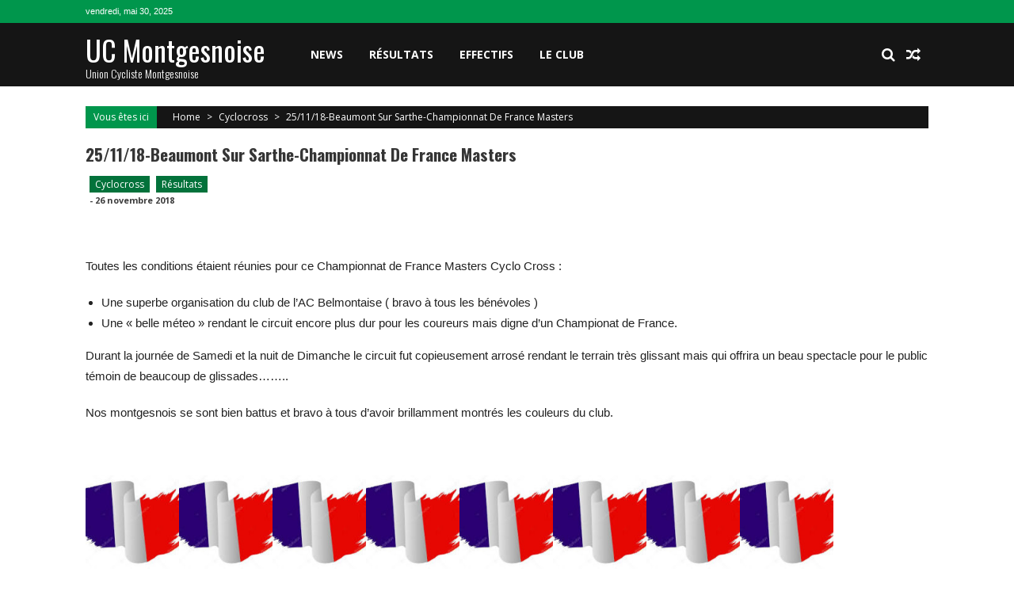

--- FILE ---
content_type: text/html; charset=UTF-8
request_url: https://www.uc-montgesnoise.fr/25-11-18-beaumont-sur-sarthe-championnats-de-france-masters/
body_size: 9344
content:
<!DOCTYPE html>
<html lang="fr-FR">
<head><style>img.lazy{min-height:1px}</style><link rel="preload" href="https://www.uc-montgesnoise.fr/wp-content/plugins/w3-total-cache/pub/js/lazyload.min.js" as="script">
<meta charset="UTF-8" />
<meta name="viewport" content="width=device-width, initial-scale=1" />
<link rel="profile" href="http://gmpg.org/xfn/11" />
<link rel="pingback" href="https://www.uc-montgesnoise.fr/xmlrpc.php" />

<meta name='robots' content='index, follow, max-image-preview:large, max-snippet:-1, max-video-preview:-1' />

	<!-- This site is optimized with the Yoast SEO plugin v24.5 - https://yoast.com/wordpress/plugins/seo/ -->
	<title>25/11/18-Beaumont Sur Sarthe-Championnat De France Masters - UC Montgesnoise</title>
	<link rel="canonical" href="https://www.uc-montgesnoise.fr/25-11-18-beaumont-sur-sarthe-championnats-de-france-masters/" />
	<meta property="og:locale" content="fr_FR" />
	<meta property="og:type" content="article" />
	<meta property="og:title" content="25/11/18-Beaumont Sur Sarthe-Championnat De France Masters - UC Montgesnoise" />
	<meta property="og:description" content="&nbsp; Toutes les conditions étaient réunies pour ce Championnat de France Masters Cyclo Cross : Une superbe organisation du club de l&rsquo;AC Belmontaise ( bravo à tous les bénévoles ) Une « belle méteo » rendant le circuit encore plus dur pour les coureurs mais digne d&rsquo;un Championat de France. Durant la journée de Samedi et la..." />
	<meta property="og:url" content="https://www.uc-montgesnoise.fr/25-11-18-beaumont-sur-sarthe-championnats-de-france-masters/" />
	<meta property="og:site_name" content="UC Montgesnoise" />
	<meta property="article:published_time" content="2018-11-26T17:24:50+00:00" />
	<meta property="article:modified_time" content="2018-11-26T17:30:02+00:00" />
	<meta property="og:image" content="https://www.uc-montgesnoise.fr/wp-content/uploads/2018/11/Resized_20181125_161523_4848.jpg" />
	<meta property="og:image:width" content="720" />
	<meta property="og:image:height" content="960" />
	<meta property="og:image:type" content="image/jpeg" />
	<meta name="author" content="Olivier PEAN" />
	<meta name="twitter:card" content="summary_large_image" />
	<meta name="twitter:label1" content="Écrit par" />
	<meta name="twitter:data1" content="Olivier PEAN" />
	<meta name="twitter:label2" content="Durée de lecture estimée" />
	<meta name="twitter:data2" content="1 minute" />
	<script type="application/ld+json" class="yoast-schema-graph">{"@context":"https://schema.org","@graph":[{"@type":"WebPage","@id":"https://www.uc-montgesnoise.fr/25-11-18-beaumont-sur-sarthe-championnats-de-france-masters/","url":"https://www.uc-montgesnoise.fr/25-11-18-beaumont-sur-sarthe-championnats-de-france-masters/","name":"25/11/18-Beaumont Sur Sarthe-Championnat De France Masters - UC Montgesnoise","isPartOf":{"@id":"https://www.uc-montgesnoise.fr/#website"},"primaryImageOfPage":{"@id":"https://www.uc-montgesnoise.fr/25-11-18-beaumont-sur-sarthe-championnats-de-france-masters/#primaryimage"},"image":{"@id":"https://www.uc-montgesnoise.fr/25-11-18-beaumont-sur-sarthe-championnats-de-france-masters/#primaryimage"},"thumbnailUrl":"https://www.uc-montgesnoise.fr/wp-content/uploads/2018/11/Resized_20181125_161523_4848.jpg","datePublished":"2018-11-26T17:24:50+00:00","dateModified":"2018-11-26T17:30:02+00:00","author":{"@id":"https://www.uc-montgesnoise.fr/#/schema/person/2d5dc6382688655f15f4a440ae24671c"},"breadcrumb":{"@id":"https://www.uc-montgesnoise.fr/25-11-18-beaumont-sur-sarthe-championnats-de-france-masters/#breadcrumb"},"inLanguage":"fr-FR","potentialAction":[{"@type":"ReadAction","target":["https://www.uc-montgesnoise.fr/25-11-18-beaumont-sur-sarthe-championnats-de-france-masters/"]}]},{"@type":"ImageObject","inLanguage":"fr-FR","@id":"https://www.uc-montgesnoise.fr/25-11-18-beaumont-sur-sarthe-championnats-de-france-masters/#primaryimage","url":"https://www.uc-montgesnoise.fr/wp-content/uploads/2018/11/Resized_20181125_161523_4848.jpg","contentUrl":"https://www.uc-montgesnoise.fr/wp-content/uploads/2018/11/Resized_20181125_161523_4848.jpg","width":720,"height":960},{"@type":"BreadcrumbList","@id":"https://www.uc-montgesnoise.fr/25-11-18-beaumont-sur-sarthe-championnats-de-france-masters/#breadcrumb","itemListElement":[{"@type":"ListItem","position":1,"name":"Accueil","item":"https://www.uc-montgesnoise.fr/"},{"@type":"ListItem","position":2,"name":"25/11/18-Beaumont Sur Sarthe-Championnat De France Masters"}]},{"@type":"WebSite","@id":"https://www.uc-montgesnoise.fr/#website","url":"https://www.uc-montgesnoise.fr/","name":"UC Montgesnoise","description":"Union Cycliste Montgesnoise","potentialAction":[{"@type":"SearchAction","target":{"@type":"EntryPoint","urlTemplate":"https://www.uc-montgesnoise.fr/?s={search_term_string}"},"query-input":{"@type":"PropertyValueSpecification","valueRequired":true,"valueName":"search_term_string"}}],"inLanguage":"fr-FR"},{"@type":"Person","@id":"https://www.uc-montgesnoise.fr/#/schema/person/2d5dc6382688655f15f4a440ae24671c","name":"Olivier PEAN","image":{"@type":"ImageObject","inLanguage":"fr-FR","@id":"https://www.uc-montgesnoise.fr/#/schema/person/image/","url":"https://secure.gravatar.com/avatar/0eff964c1d0c95747202a685f280c543?s=96&d=mm&r=g","contentUrl":"https://secure.gravatar.com/avatar/0eff964c1d0c95747202a685f280c543?s=96&d=mm&r=g","caption":"Olivier PEAN"},"url":"https://www.uc-montgesnoise.fr/author/olivier-peanorange-fr/"}]}</script>
	<!-- / Yoast SEO plugin. -->


<link rel='dns-prefetch' href='//fonts.googleapis.com' />
<link rel="alternate" type="application/rss+xml" title="UC Montgesnoise &raquo; Flux" href="https://www.uc-montgesnoise.fr/feed/" />
<link rel="alternate" type="application/rss+xml" title="UC Montgesnoise &raquo; Flux des commentaires" href="https://www.uc-montgesnoise.fr/comments/feed/" />
<link rel="alternate" type="application/rss+xml" title="UC Montgesnoise &raquo; 25/11/18-Beaumont Sur Sarthe-Championnat De France Masters Flux des commentaires" href="https://www.uc-montgesnoise.fr/25-11-18-beaumont-sur-sarthe-championnats-de-france-masters/feed/" />
<script type="text/javascript">
/* <![CDATA[ */
window._wpemojiSettings = {"baseUrl":"https:\/\/s.w.org\/images\/core\/emoji\/15.0.3\/72x72\/","ext":".png","svgUrl":"https:\/\/s.w.org\/images\/core\/emoji\/15.0.3\/svg\/","svgExt":".svg","source":{"concatemoji":"https:\/\/www.uc-montgesnoise.fr\/wp-includes\/js\/wp-emoji-release.min.js?ver=6.5.5"}};
/*! This file is auto-generated */
!function(i,n){var o,s,e;function c(e){try{var t={supportTests:e,timestamp:(new Date).valueOf()};sessionStorage.setItem(o,JSON.stringify(t))}catch(e){}}function p(e,t,n){e.clearRect(0,0,e.canvas.width,e.canvas.height),e.fillText(t,0,0);var t=new Uint32Array(e.getImageData(0,0,e.canvas.width,e.canvas.height).data),r=(e.clearRect(0,0,e.canvas.width,e.canvas.height),e.fillText(n,0,0),new Uint32Array(e.getImageData(0,0,e.canvas.width,e.canvas.height).data));return t.every(function(e,t){return e===r[t]})}function u(e,t,n){switch(t){case"flag":return n(e,"\ud83c\udff3\ufe0f\u200d\u26a7\ufe0f","\ud83c\udff3\ufe0f\u200b\u26a7\ufe0f")?!1:!n(e,"\ud83c\uddfa\ud83c\uddf3","\ud83c\uddfa\u200b\ud83c\uddf3")&&!n(e,"\ud83c\udff4\udb40\udc67\udb40\udc62\udb40\udc65\udb40\udc6e\udb40\udc67\udb40\udc7f","\ud83c\udff4\u200b\udb40\udc67\u200b\udb40\udc62\u200b\udb40\udc65\u200b\udb40\udc6e\u200b\udb40\udc67\u200b\udb40\udc7f");case"emoji":return!n(e,"\ud83d\udc26\u200d\u2b1b","\ud83d\udc26\u200b\u2b1b")}return!1}function f(e,t,n){var r="undefined"!=typeof WorkerGlobalScope&&self instanceof WorkerGlobalScope?new OffscreenCanvas(300,150):i.createElement("canvas"),a=r.getContext("2d",{willReadFrequently:!0}),o=(a.textBaseline="top",a.font="600 32px Arial",{});return e.forEach(function(e){o[e]=t(a,e,n)}),o}function t(e){var t=i.createElement("script");t.src=e,t.defer=!0,i.head.appendChild(t)}"undefined"!=typeof Promise&&(o="wpEmojiSettingsSupports",s=["flag","emoji"],n.supports={everything:!0,everythingExceptFlag:!0},e=new Promise(function(e){i.addEventListener("DOMContentLoaded",e,{once:!0})}),new Promise(function(t){var n=function(){try{var e=JSON.parse(sessionStorage.getItem(o));if("object"==typeof e&&"number"==typeof e.timestamp&&(new Date).valueOf()<e.timestamp+604800&&"object"==typeof e.supportTests)return e.supportTests}catch(e){}return null}();if(!n){if("undefined"!=typeof Worker&&"undefined"!=typeof OffscreenCanvas&&"undefined"!=typeof URL&&URL.createObjectURL&&"undefined"!=typeof Blob)try{var e="postMessage("+f.toString()+"("+[JSON.stringify(s),u.toString(),p.toString()].join(",")+"));",r=new Blob([e],{type:"text/javascript"}),a=new Worker(URL.createObjectURL(r),{name:"wpTestEmojiSupports"});return void(a.onmessage=function(e){c(n=e.data),a.terminate(),t(n)})}catch(e){}c(n=f(s,u,p))}t(n)}).then(function(e){for(var t in e)n.supports[t]=e[t],n.supports.everything=n.supports.everything&&n.supports[t],"flag"!==t&&(n.supports.everythingExceptFlag=n.supports.everythingExceptFlag&&n.supports[t]);n.supports.everythingExceptFlag=n.supports.everythingExceptFlag&&!n.supports.flag,n.DOMReady=!1,n.readyCallback=function(){n.DOMReady=!0}}).then(function(){return e}).then(function(){var e;n.supports.everything||(n.readyCallback(),(e=n.source||{}).concatemoji?t(e.concatemoji):e.wpemoji&&e.twemoji&&(t(e.twemoji),t(e.wpemoji)))}))}((window,document),window._wpemojiSettings);
/* ]]> */
</script>
<style id='wp-emoji-styles-inline-css' type='text/css'>

	img.wp-smiley, img.emoji {
		display: inline !important;
		border: none !important;
		box-shadow: none !important;
		height: 1em !important;
		width: 1em !important;
		margin: 0 0.07em !important;
		vertical-align: -0.1em !important;
		background: none !important;
		padding: 0 !important;
	}
</style>
<link rel="stylesheet" href="https://www.uc-montgesnoise.fr/wp-content/cache/minify/a5ff7.css" media="all" />

<style id='classic-theme-styles-inline-css' type='text/css'>
/*! This file is auto-generated */
.wp-block-button__link{color:#fff;background-color:#32373c;border-radius:9999px;box-shadow:none;text-decoration:none;padding:calc(.667em + 2px) calc(1.333em + 2px);font-size:1.125em}.wp-block-file__button{background:#32373c;color:#fff;text-decoration:none}
</style>
<style id='global-styles-inline-css' type='text/css'>
body{--wp--preset--color--black: #000000;--wp--preset--color--cyan-bluish-gray: #abb8c3;--wp--preset--color--white: #ffffff;--wp--preset--color--pale-pink: #f78da7;--wp--preset--color--vivid-red: #cf2e2e;--wp--preset--color--luminous-vivid-orange: #ff6900;--wp--preset--color--luminous-vivid-amber: #fcb900;--wp--preset--color--light-green-cyan: #7bdcb5;--wp--preset--color--vivid-green-cyan: #00d084;--wp--preset--color--pale-cyan-blue: #8ed1fc;--wp--preset--color--vivid-cyan-blue: #0693e3;--wp--preset--color--vivid-purple: #9b51e0;--wp--preset--gradient--vivid-cyan-blue-to-vivid-purple: linear-gradient(135deg,rgba(6,147,227,1) 0%,rgb(155,81,224) 100%);--wp--preset--gradient--light-green-cyan-to-vivid-green-cyan: linear-gradient(135deg,rgb(122,220,180) 0%,rgb(0,208,130) 100%);--wp--preset--gradient--luminous-vivid-amber-to-luminous-vivid-orange: linear-gradient(135deg,rgba(252,185,0,1) 0%,rgba(255,105,0,1) 100%);--wp--preset--gradient--luminous-vivid-orange-to-vivid-red: linear-gradient(135deg,rgba(255,105,0,1) 0%,rgb(207,46,46) 100%);--wp--preset--gradient--very-light-gray-to-cyan-bluish-gray: linear-gradient(135deg,rgb(238,238,238) 0%,rgb(169,184,195) 100%);--wp--preset--gradient--cool-to-warm-spectrum: linear-gradient(135deg,rgb(74,234,220) 0%,rgb(151,120,209) 20%,rgb(207,42,186) 40%,rgb(238,44,130) 60%,rgb(251,105,98) 80%,rgb(254,248,76) 100%);--wp--preset--gradient--blush-light-purple: linear-gradient(135deg,rgb(255,206,236) 0%,rgb(152,150,240) 100%);--wp--preset--gradient--blush-bordeaux: linear-gradient(135deg,rgb(254,205,165) 0%,rgb(254,45,45) 50%,rgb(107,0,62) 100%);--wp--preset--gradient--luminous-dusk: linear-gradient(135deg,rgb(255,203,112) 0%,rgb(199,81,192) 50%,rgb(65,88,208) 100%);--wp--preset--gradient--pale-ocean: linear-gradient(135deg,rgb(255,245,203) 0%,rgb(182,227,212) 50%,rgb(51,167,181) 100%);--wp--preset--gradient--electric-grass: linear-gradient(135deg,rgb(202,248,128) 0%,rgb(113,206,126) 100%);--wp--preset--gradient--midnight: linear-gradient(135deg,rgb(2,3,129) 0%,rgb(40,116,252) 100%);--wp--preset--font-size--small: 13px;--wp--preset--font-size--medium: 20px;--wp--preset--font-size--large: 36px;--wp--preset--font-size--x-large: 42px;--wp--preset--spacing--20: 0.44rem;--wp--preset--spacing--30: 0.67rem;--wp--preset--spacing--40: 1rem;--wp--preset--spacing--50: 1.5rem;--wp--preset--spacing--60: 2.25rem;--wp--preset--spacing--70: 3.38rem;--wp--preset--spacing--80: 5.06rem;--wp--preset--shadow--natural: 6px 6px 9px rgba(0, 0, 0, 0.2);--wp--preset--shadow--deep: 12px 12px 50px rgba(0, 0, 0, 0.4);--wp--preset--shadow--sharp: 6px 6px 0px rgba(0, 0, 0, 0.2);--wp--preset--shadow--outlined: 6px 6px 0px -3px rgba(255, 255, 255, 1), 6px 6px rgba(0, 0, 0, 1);--wp--preset--shadow--crisp: 6px 6px 0px rgba(0, 0, 0, 1);}:where(.is-layout-flex){gap: 0.5em;}:where(.is-layout-grid){gap: 0.5em;}body .is-layout-flex{display: flex;}body .is-layout-flex{flex-wrap: wrap;align-items: center;}body .is-layout-flex > *{margin: 0;}body .is-layout-grid{display: grid;}body .is-layout-grid > *{margin: 0;}:where(.wp-block-columns.is-layout-flex){gap: 2em;}:where(.wp-block-columns.is-layout-grid){gap: 2em;}:where(.wp-block-post-template.is-layout-flex){gap: 1.25em;}:where(.wp-block-post-template.is-layout-grid){gap: 1.25em;}.has-black-color{color: var(--wp--preset--color--black) !important;}.has-cyan-bluish-gray-color{color: var(--wp--preset--color--cyan-bluish-gray) !important;}.has-white-color{color: var(--wp--preset--color--white) !important;}.has-pale-pink-color{color: var(--wp--preset--color--pale-pink) !important;}.has-vivid-red-color{color: var(--wp--preset--color--vivid-red) !important;}.has-luminous-vivid-orange-color{color: var(--wp--preset--color--luminous-vivid-orange) !important;}.has-luminous-vivid-amber-color{color: var(--wp--preset--color--luminous-vivid-amber) !important;}.has-light-green-cyan-color{color: var(--wp--preset--color--light-green-cyan) !important;}.has-vivid-green-cyan-color{color: var(--wp--preset--color--vivid-green-cyan) !important;}.has-pale-cyan-blue-color{color: var(--wp--preset--color--pale-cyan-blue) !important;}.has-vivid-cyan-blue-color{color: var(--wp--preset--color--vivid-cyan-blue) !important;}.has-vivid-purple-color{color: var(--wp--preset--color--vivid-purple) !important;}.has-black-background-color{background-color: var(--wp--preset--color--black) !important;}.has-cyan-bluish-gray-background-color{background-color: var(--wp--preset--color--cyan-bluish-gray) !important;}.has-white-background-color{background-color: var(--wp--preset--color--white) !important;}.has-pale-pink-background-color{background-color: var(--wp--preset--color--pale-pink) !important;}.has-vivid-red-background-color{background-color: var(--wp--preset--color--vivid-red) !important;}.has-luminous-vivid-orange-background-color{background-color: var(--wp--preset--color--luminous-vivid-orange) !important;}.has-luminous-vivid-amber-background-color{background-color: var(--wp--preset--color--luminous-vivid-amber) !important;}.has-light-green-cyan-background-color{background-color: var(--wp--preset--color--light-green-cyan) !important;}.has-vivid-green-cyan-background-color{background-color: var(--wp--preset--color--vivid-green-cyan) !important;}.has-pale-cyan-blue-background-color{background-color: var(--wp--preset--color--pale-cyan-blue) !important;}.has-vivid-cyan-blue-background-color{background-color: var(--wp--preset--color--vivid-cyan-blue) !important;}.has-vivid-purple-background-color{background-color: var(--wp--preset--color--vivid-purple) !important;}.has-black-border-color{border-color: var(--wp--preset--color--black) !important;}.has-cyan-bluish-gray-border-color{border-color: var(--wp--preset--color--cyan-bluish-gray) !important;}.has-white-border-color{border-color: var(--wp--preset--color--white) !important;}.has-pale-pink-border-color{border-color: var(--wp--preset--color--pale-pink) !important;}.has-vivid-red-border-color{border-color: var(--wp--preset--color--vivid-red) !important;}.has-luminous-vivid-orange-border-color{border-color: var(--wp--preset--color--luminous-vivid-orange) !important;}.has-luminous-vivid-amber-border-color{border-color: var(--wp--preset--color--luminous-vivid-amber) !important;}.has-light-green-cyan-border-color{border-color: var(--wp--preset--color--light-green-cyan) !important;}.has-vivid-green-cyan-border-color{border-color: var(--wp--preset--color--vivid-green-cyan) !important;}.has-pale-cyan-blue-border-color{border-color: var(--wp--preset--color--pale-cyan-blue) !important;}.has-vivid-cyan-blue-border-color{border-color: var(--wp--preset--color--vivid-cyan-blue) !important;}.has-vivid-purple-border-color{border-color: var(--wp--preset--color--vivid-purple) !important;}.has-vivid-cyan-blue-to-vivid-purple-gradient-background{background: var(--wp--preset--gradient--vivid-cyan-blue-to-vivid-purple) !important;}.has-light-green-cyan-to-vivid-green-cyan-gradient-background{background: var(--wp--preset--gradient--light-green-cyan-to-vivid-green-cyan) !important;}.has-luminous-vivid-amber-to-luminous-vivid-orange-gradient-background{background: var(--wp--preset--gradient--luminous-vivid-amber-to-luminous-vivid-orange) !important;}.has-luminous-vivid-orange-to-vivid-red-gradient-background{background: var(--wp--preset--gradient--luminous-vivid-orange-to-vivid-red) !important;}.has-very-light-gray-to-cyan-bluish-gray-gradient-background{background: var(--wp--preset--gradient--very-light-gray-to-cyan-bluish-gray) !important;}.has-cool-to-warm-spectrum-gradient-background{background: var(--wp--preset--gradient--cool-to-warm-spectrum) !important;}.has-blush-light-purple-gradient-background{background: var(--wp--preset--gradient--blush-light-purple) !important;}.has-blush-bordeaux-gradient-background{background: var(--wp--preset--gradient--blush-bordeaux) !important;}.has-luminous-dusk-gradient-background{background: var(--wp--preset--gradient--luminous-dusk) !important;}.has-pale-ocean-gradient-background{background: var(--wp--preset--gradient--pale-ocean) !important;}.has-electric-grass-gradient-background{background: var(--wp--preset--gradient--electric-grass) !important;}.has-midnight-gradient-background{background: var(--wp--preset--gradient--midnight) !important;}.has-small-font-size{font-size: var(--wp--preset--font-size--small) !important;}.has-medium-font-size{font-size: var(--wp--preset--font-size--medium) !important;}.has-large-font-size{font-size: var(--wp--preset--font-size--large) !important;}.has-x-large-font-size{font-size: var(--wp--preset--font-size--x-large) !important;}
.wp-block-navigation a:where(:not(.wp-element-button)){color: inherit;}
:where(.wp-block-post-template.is-layout-flex){gap: 1.25em;}:where(.wp-block-post-template.is-layout-grid){gap: 1.25em;}
:where(.wp-block-columns.is-layout-flex){gap: 2em;}:where(.wp-block-columns.is-layout-grid){gap: 2em;}
.wp-block-pullquote{font-size: 1.5em;line-height: 1.6;}
</style>
<link rel="stylesheet" href="https://www.uc-montgesnoise.fr/wp-content/cache/minify/c40b4.css" media="all" />


<link rel='stylesheet' id='google-fonts-css' href='//fonts.googleapis.com/css?family=Open+Sans%3A400%2C600%2C700%2C300%7COswald%3A400%2C700%2C300%7CDosis%3A400%2C300%2C500%2C600%2C700&#038;ver=6.5.5' type='text/css' media='all' />
<link rel="stylesheet" href="https://www.uc-montgesnoise.fr/wp-content/cache/minify/02634.css" media="all" />






<script  src="https://www.uc-montgesnoise.fr/wp-content/cache/minify/0c99b.js"></script>





<script type="text/javascript" id="ai-js-js-extra">
/* <![CDATA[ */
var MyAjax = {"ajaxurl":"https:\/\/www.uc-montgesnoise.fr\/wp-admin\/admin-ajax.php","security":"126a57b52f"};
/* ]]> */
</script>
<script  src="https://www.uc-montgesnoise.fr/wp-content/cache/minify/03e01.js"></script>

<link rel="https://api.w.org/" href="https://www.uc-montgesnoise.fr/wp-json/" /><link rel="alternate" type="application/json" href="https://www.uc-montgesnoise.fr/wp-json/wp/v2/posts/17095" /><link rel="EditURI" type="application/rsd+xml" title="RSD" href="https://www.uc-montgesnoise.fr/xmlrpc.php?rsd" />
<meta name="generator" content="WordPress 6.5.5" />
<link rel='shortlink' href='https://www.uc-montgesnoise.fr/?p=17095' />
<link rel="alternate" type="application/json+oembed" href="https://www.uc-montgesnoise.fr/wp-json/oembed/1.0/embed?url=https%3A%2F%2Fwww.uc-montgesnoise.fr%2F25-11-18-beaumont-sur-sarthe-championnats-de-france-masters%2F" />
<link rel="alternate" type="text/xml+oembed" href="https://www.uc-montgesnoise.fr/wp-json/oembed/1.0/embed?url=https%3A%2F%2Fwww.uc-montgesnoise.fr%2F25-11-18-beaumont-sur-sarthe-championnats-de-france-masters%2F&#038;format=xml" />
    <script type="text/javascript">
        jQuery(function($){
            if( $('body').hasClass('rtl') ){
                var directionClass = 'rtl';
            } else {
                var directionClass = 'ltr';
            }
        
        /*--------------For Home page slider-------------------*/
        
            $("#homeslider").bxSlider({
                mode: 'horizontal',
                controls: true,
                pager: true,
                pause: 6000,
                speed: 1500,
                auto: true                                      
            });
            
            $("#homeslider-mobile").bxSlider({
                mode: 'horizontal',
                controls: true,
                pager: true,
                pause: 6000,
                speed: 1000,
                auto: true                                        
            });

        /*--------------For news ticker----------------*/

                        
            });
    </script>
<link rel="icon" href="https://www.uc-montgesnoise.fr/wp-content/uploads/2024/05/android-chrome-512x512-2-100x100.png" sizes="32x32" />
<link rel="icon" href="https://www.uc-montgesnoise.fr/wp-content/uploads/2024/05/android-chrome-512x512-2-200x200.png" sizes="192x192" />
<link rel="apple-touch-icon" href="https://www.uc-montgesnoise.fr/wp-content/uploads/2024/05/android-chrome-512x512-2-200x200.png" />
<meta name="msapplication-TileImage" content="https://www.uc-montgesnoise.fr/wp-content/uploads/2024/05/android-chrome-512x512-2-300x300.png" />
</head>

<body class="post-template-default single single-post postid-17095 single-format-standard single-post-no-sidebar single-post-single fullwidth-layout columns-3 group-blog">
<div id="page" class="hfeed site">
	<a class="skip-link screen-reader-text" href="#content">Skip to content</a>
      
	
    <header id="masthead" class="site-header" role="banner">    
    
                <div class="top-menu-wrapper has_menu clearfix">
            <div class="apmag-container">   
                        <div class="current-date">vendredi, mai 30, 2025</div>
                                                </div>
        </div><!-- .top-menu-wrapper -->
            
        <div class="logo-ad-wrapper clearfix" id="sportsmag-menu-wrap">
            <div class="apmag-container">
                    <div class="apmag-inner-container clearfix">
                		<div class="site-branding clearfix">
                            <div class="sitelogo-wrap">
                                                                <meta itemprop="name" content="UC Montgesnoise" />
                            </div>
                                                            <div class="sitetext-wrap">  
                                    <a href="https://www.uc-montgesnoise.fr/" rel="home">
                                    <h1 class="site-title">UC Montgesnoise</h1>
                                    <h2 class="site-description">Union Cycliste Montgesnoise</h2>
                                    </a>
                                </div>
                                                    </div><!-- .site-branding -->
                        <nav id="site-navigation" class="main-navigation" role="navigation">
                                <div class="nav-wrapper">
                                    <div class="nav-toggle hide">
                                        <span> </span>
                                        <span> </span>
                                        <span> </span>
                                    </div>
                                    <div class="menu"><ul id="menu-menu-principal" class="menu"><li id="menu-item-12" class="menu-item menu-item-type-custom menu-item-object-custom menu-item-12"><a href="/">News</a></li>
<li id="menu-item-3722" class="menu-item menu-item-type-custom menu-item-object-custom menu-item-has-children menu-item-3722"><a href="http://www.uc-montgesnoise.fr/resultats-2017/">Résultats</a>
<ul class="sub-menu">
	<li id="menu-item-95" class="menu-item menu-item-type-taxonomy menu-item-object-category current-post-ancestor current-menu-parent current-post-parent menu-item-95"><a href="https://www.uc-montgesnoise.fr/category/resultats/">Derniers résultats</a></li>
	<li id="menu-item-17541" class="menu-item menu-item-type-post_type menu-item-object-page menu-item-17541"><a href="https://www.uc-montgesnoise.fr/resultats-2019/">Résultats 2019</a></li>
	<li id="menu-item-7868" class="menu-item menu-item-type-post_type menu-item-object-page menu-item-7868"><a href="https://www.uc-montgesnoise.fr/resultats-2018/">Résultats 2018</a></li>
	<li id="menu-item-3425" class="menu-item menu-item-type-post_type menu-item-object-page menu-item-3425"><a href="https://www.uc-montgesnoise.fr/resultats-2017/">Résultats 2017</a></li>
	<li id="menu-item-70" class="menu-item menu-item-type-post_type menu-item-object-page menu-item-70"><a href="https://www.uc-montgesnoise.fr/resultats-2016/">Résultats 2016</a></li>
	<li id="menu-item-71" class="menu-item menu-item-type-post_type menu-item-object-page menu-item-71"><a href="https://www.uc-montgesnoise.fr/resultats-2015/">Résultats 2015</a></li>
	<li id="menu-item-72" class="menu-item menu-item-type-post_type menu-item-object-page menu-item-72"><a href="https://www.uc-montgesnoise.fr/resultats-2014/">Résultats 2014</a></li>
</ul>
</li>
<li id="menu-item-3721" class="menu-item menu-item-type-custom menu-item-object-custom menu-item-has-children menu-item-3721"><a href="http://www.uc-montgesnoise.fr/effectifs-2017/">Effectifs</a>
<ul class="sub-menu">
	<li id="menu-item-19355" class="menu-item menu-item-type-post_type menu-item-object-page menu-item-19355"><a href="https://www.uc-montgesnoise.fr/effectif-2020/">Effectifs 2020</a></li>
	<li id="menu-item-17538" class="menu-item menu-item-type-post_type menu-item-object-page menu-item-17538"><a href="https://www.uc-montgesnoise.fr/effectifs-2019/">Effectifs 2019</a></li>
	<li id="menu-item-7873" class="menu-item menu-item-type-post_type menu-item-object-page menu-item-7873"><a href="https://www.uc-montgesnoise.fr/effectifs-2018/">Effectifs 2018</a></li>
	<li id="menu-item-2709" class="menu-item menu-item-type-post_type menu-item-object-page menu-item-2709"><a href="https://www.uc-montgesnoise.fr/effectifs-2017/">Effectifs 2017</a></li>
	<li id="menu-item-76" class="menu-item menu-item-type-post_type menu-item-object-page menu-item-76"><a href="https://www.uc-montgesnoise.fr/effectif_2016/">Effectifs 2016</a></li>
	<li id="menu-item-79" class="menu-item menu-item-type-post_type menu-item-object-page menu-item-79"><a href="https://www.uc-montgesnoise.fr/effectifs-2015/">Effectifs 2015</a></li>
	<li id="menu-item-85" class="menu-item menu-item-type-post_type menu-item-object-page menu-item-85"><a href="https://www.uc-montgesnoise.fr/effectifs-2014/">Effectifs 2014</a></li>
</ul>
</li>
<li id="menu-item-84" class="menu-item menu-item-type-post_type menu-item-object-page menu-item-has-children menu-item-84"><a href="https://www.uc-montgesnoise.fr/le-club/">Le club</a>
<ul class="sub-menu">
	<li id="menu-item-19598" class="menu-item menu-item-type-post_type menu-item-object-page menu-item-19598"><a href="https://www.uc-montgesnoise.fr/nos-partenaires/">Nos partenaires</a></li>
	<li id="menu-item-88" class="menu-item menu-item-type-post_type menu-item-object-page menu-item-88"><a href="https://www.uc-montgesnoise.fr/bureau-2016/">Le bureau</a></li>
	<li id="menu-item-19597" class="menu-item menu-item-type-post_type menu-item-object-page menu-item-19597"><a href="https://www.uc-montgesnoise.fr/encadrement-2020/">Encadrement</a></li>
	<li id="menu-item-91" class="menu-item menu-item-type-taxonomy menu-item-object-category menu-item-91"><a href="https://www.uc-montgesnoise.fr/category/vie-du-club/">Vie du club</a></li>
</ul>
</li>
</ul></div>                                </div>
                                <div class="header-icon-wrapper">
                                    <div class="search-icon">
    <i class="fa fa-search"></i>
    <div class="ak-search">
        <div class="close">&times;</div>
     <form action="https://www.uc-montgesnoise.fr/" class="search-form" method="get">
        <label>
            <span class="screen-reader-text">Search for:</span>
            <input type="search" title="Search for:" name="s" value="" placeholder="Search Content..." class="search-field" />
        </label>
        <div class="icon-holder">
        
        <button type="submit" class="search-submit"><i class="fa fa-search"></i></button>
        </div>
     </form>
     <div class="overlay-search"> </div> 
    </div><!-- .ak-search -->
</div><!-- .search-icon -->
       <div class="random-post">
                      <a href="https://www.uc-montgesnoise.fr/23062017-st-mars-briere-23j/" title="View a random post"><i class="fa fa-random"></i></a>
                 </div><!-- .random-post -->
                                        </div>
                        </nav><!-- #site-navigation -->
                    </div><!--apmag-inner-container -->        
            </div><!-- .apmag-container -->
        </div><!-- .logo-ad-wrapper -->                
                
                	</header><!-- #masthead -->
    		<div id="content" class="site-content">
<div class="apmag-container">
    <div id="accesspres-mag-breadcrumbs" class="clearfix"><span class="bread-you">Vous êtes ici</span><div class="ak-container">Home <span class="bread_arrow"> > </span> <a href="https://www.uc-montgesnoise.fr/category/cyclocross/">Cyclocross</a> <span class="bread_arrow"> > </span> <span class="current">25/11/18-Beaumont Sur Sarthe-Championnat De France Masters</span></div></div>	<div id="primary" class="content-area">
		<main id="main" class="site-main" role="main">

		
			<article id="post-17095" class="post-17095 post type-post status-publish format-standard has-post-thumbnail hentry category-cyclocross category-resultats">
    <header class="entry-header">
        <h1 class="entry-title">25/11/18-Beaumont Sur Sarthe-Championnat De France Masters</h1>    </header><!-- .entry-header -->

    <div class="entry-content">
        <div class="entry-content-collection">
            <div class="post_image_col clearfix">
                <div class="post_image">
                                    </div><!-- .post_image -->
                <div class="entry-meta  clearfix">
                    <div class="post-cat-list"> <ul class="post-categories">
	<li><a href="https://www.uc-montgesnoise.fr/category/cyclocross/" rel="category tag">Cyclocross</a></li>
	<li><a href="https://www.uc-montgesnoise.fr/category/resultats/" rel="category tag">Résultats</a></li></ul> </div>
                    <div class="post-extra-wrapper">
                        <div class="single-post-on"><span class="byline">  </span><span class="posted-on">- <time class="entry-date published" datetime="2018-11-26T18:24:50+01:00">26 novembre 2018</time><time class="updated" datetime="2018-11-26T18:30:02+01:00">26 novembre 2018</time></span></div>
                        <div class="single-post-view"></div>
                    </div>
                </div><!-- .entry-meta -->
            </div><!-- .post_image_col -->
        </div><!-- .entry-content-collection -->
        <div class="post_content"><p>&nbsp;</p>
<p>Toutes les conditions étaient réunies pour ce Championnat de France Masters Cyclo Cross :</p>
<ul>
<li>Une superbe organisation du club de l&rsquo;AC Belmontaise ( bravo à tous les bénévoles )</li>
<li>Une « belle méteo » rendant le circuit encore plus dur pour les coureurs mais digne d&rsquo;un Championat de France.</li>
</ul>
<p>Durant la journée de Samedi et la nuit de Dimanche le circuit fut copieusement arrosé rendant le terrain très glissant mais qui offrira un beau spectacle pour le public témoin de beaucoup de glissades&#8230;&#8230;..</p>
<p>Nos montgesnois se sont bien battus et bravo à tous d&rsquo;avoir brillamment montrés les couleurs du club.</p>
<p>&nbsp;</p>
<p><img decoding="async" class="lazy lazy-hidden alignnone wp-image-17107 " src="https://www.uc-montgesnoise.fr/wp-content/uploads/2018/11/Drapeau-Fancais.jpg" data-lazy-type="image" data-lazy-src="https://www.uc-montgesnoise.fr/wp-content/uploads/2018/11/Drapeau-Fancais-150x150.jpg" alt="" width="118" height="118" data-lazy-srcset="https://www.uc-montgesnoise.fr/wp-content/uploads/2018/11/Drapeau-Fancais-150x150.jpg 150w, https://www.uc-montgesnoise.fr/wp-content/uploads/2018/11/Drapeau-Fancais-100x100.jpg 100w" data-lazy-sizes="(max-width: 118px) 100vw, 118px" /><noscript><img decoding="async" class="lazy lazy-hidden alignnone wp-image-17107 " src="https://www.uc-montgesnoise.fr/wp-content/uploads/2018/11/Drapeau-Fancais.jpg" data-lazy-type="image" data-lazy-src="https://www.uc-montgesnoise.fr/wp-content/uploads/2018/11/Drapeau-Fancais-150x150.jpg" alt="" width="118" height="118" data-lazy-srcset="https://www.uc-montgesnoise.fr/wp-content/uploads/2018/11/Drapeau-Fancais-150x150.jpg 150w, https://www.uc-montgesnoise.fr/wp-content/uploads/2018/11/Drapeau-Fancais-100x100.jpg 100w" data-lazy-sizes="(max-width: 118px) 100vw, 118px" /><noscript><img decoding="async" class="lazy lazy-hidden alignnone wp-image-17107 " src="https://www.uc-montgesnoise.fr/wp-content/uploads/2018/11/Drapeau-Fancais.jpg" data-lazy-type="image" data-lazy-src="https://www.uc-montgesnoise.fr/wp-content/uploads/2018/11/Drapeau-Fancais-150x150.jpg" alt="" width="118" height="118" data-lazy-srcset="https://www.uc-montgesnoise.fr/wp-content/uploads/2018/11/Drapeau-Fancais-150x150.jpg 150w, https://www.uc-montgesnoise.fr/wp-content/uploads/2018/11/Drapeau-Fancais-100x100.jpg 100w" data-lazy-sizes="(max-width: 118px) 100vw, 118px" /><noscript><img decoding="async" class="lazy lazy-hidden alignnone wp-image-17107 " src="https://www.uc-montgesnoise.fr/wp-content/uploads/2018/11/Drapeau-Fancais.jpg" data-lazy-type="image" data-lazy-src="https://www.uc-montgesnoise.fr/wp-content/uploads/2018/11/Drapeau-Fancais-150x150.jpg" alt="" width="118" height="118" data-lazy-srcset="https://www.uc-montgesnoise.fr/wp-content/uploads/2018/11/Drapeau-Fancais-150x150.jpg 150w, https://www.uc-montgesnoise.fr/wp-content/uploads/2018/11/Drapeau-Fancais-100x100.jpg 100w" data-lazy-sizes="(max-width: 118px) 100vw, 118px" /><noscript><img decoding="async" class="lazy lazy-hidden alignnone wp-image-17107 " src="https://www.uc-montgesnoise.fr/wp-content/uploads/2018/11/Drapeau-Fancais.jpg" data-lazy-type="image" data-lazy-src="https://www.uc-montgesnoise.fr/wp-content/uploads/2018/11/Drapeau-Fancais-150x150.jpg" alt="" width="118" height="118" data-lazy-srcset="https://www.uc-montgesnoise.fr/wp-content/uploads/2018/11/Drapeau-Fancais-150x150.jpg 150w, https://www.uc-montgesnoise.fr/wp-content/uploads/2018/11/Drapeau-Fancais-100x100.jpg 100w" data-lazy-sizes="(max-width: 118px) 100vw, 118px" /><noscript><img decoding="async" class="lazy lazy-hidden alignnone wp-image-17107 " src="https://www.uc-montgesnoise.fr/wp-content/uploads/2018/11/Drapeau-Fancais.jpg" data-lazy-type="image" data-lazy-src="https://www.uc-montgesnoise.fr/wp-content/uploads/2018/11/Drapeau-Fancais-150x150.jpg" alt="" width="118" height="118" data-lazy-srcset="https://www.uc-montgesnoise.fr/wp-content/uploads/2018/11/Drapeau-Fancais-150x150.jpg 150w, https://www.uc-montgesnoise.fr/wp-content/uploads/2018/11/Drapeau-Fancais-100x100.jpg 100w" data-lazy-sizes="(max-width: 118px) 100vw, 118px" /><noscript><img decoding="async" class="lazy lazy-hidden alignnone wp-image-17107 " src="https://www.uc-montgesnoise.fr/wp-content/uploads/2018/11/Drapeau-Fancais.jpg" data-lazy-type="image" data-lazy-src="https://www.uc-montgesnoise.fr/wp-content/uploads/2018/11/Drapeau-Fancais-150x150.jpg" alt="" width="118" height="118" data-lazy-srcset="https://www.uc-montgesnoise.fr/wp-content/uploads/2018/11/Drapeau-Fancais-150x150.jpg 150w, https://www.uc-montgesnoise.fr/wp-content/uploads/2018/11/Drapeau-Fancais-100x100.jpg 100w" data-lazy-sizes="(max-width: 118px) 100vw, 118px" /><noscript><img decoding="async" class="lazy lazy-hidden alignnone wp-image-17107 " src="https://www.uc-montgesnoise.fr/wp-content/uploads/2018/11/Drapeau-Fancais.jpg" data-lazy-type="image" data-lazy-src="https://www.uc-montgesnoise.fr/wp-content/uploads/2018/11/Drapeau-Fancais-150x150.jpg" alt="" width="118" height="118" data-lazy-srcset="https://www.uc-montgesnoise.fr/wp-content/uploads/2018/11/Drapeau-Fancais-150x150.jpg 150w, https://www.uc-montgesnoise.fr/wp-content/uploads/2018/11/Drapeau-Fancais-100x100.jpg 100w" data-lazy-sizes="(max-width: 118px) 100vw, 118px" /><noscript><img decoding="async" class="alignnone wp-image-17107  lazy" src="data:image/svg+xml,%3Csvg%20xmlns='http://www.w3.org/2000/svg'%20viewBox='0%200%20118%20118'%3E%3C/svg%3E" data-src="https://www.uc-montgesnoise.fr/wp-content/uploads/2018/11/Drapeau-Fancais-150x150.jpg" alt="" width="118" height="118" data-srcset="https://www.uc-montgesnoise.fr/wp-content/uploads/2018/11/Drapeau-Fancais-150x150.jpg 150w, https://www.uc-montgesnoise.fr/wp-content/uploads/2018/11/Drapeau-Fancais-100x100.jpg 100w" data-sizes="(max-width: 118px) 100vw, 118px" /></noscript></noscript></noscript></noscript></noscript></noscript></noscript></noscript><img decoding="async" class="lazy lazy-hidden alignnone wp-image-17107 " src="https://www.uc-montgesnoise.fr/wp-content/uploads/2018/11/Drapeau-Fancais.jpg" data-lazy-type="image" data-lazy-src="https://www.uc-montgesnoise.fr/wp-content/uploads/2018/11/Drapeau-Fancais-150x150.jpg" alt="" width="118" height="118" data-lazy-srcset="https://www.uc-montgesnoise.fr/wp-content/uploads/2018/11/Drapeau-Fancais-150x150.jpg 150w, https://www.uc-montgesnoise.fr/wp-content/uploads/2018/11/Drapeau-Fancais-100x100.jpg 100w" data-lazy-sizes="(max-width: 118px) 100vw, 118px" /><noscript><img decoding="async" class="lazy lazy-hidden alignnone wp-image-17107 " src="https://www.uc-montgesnoise.fr/wp-content/uploads/2018/11/Drapeau-Fancais.jpg" data-lazy-type="image" data-lazy-src="https://www.uc-montgesnoise.fr/wp-content/uploads/2018/11/Drapeau-Fancais-150x150.jpg" alt="" width="118" height="118" data-lazy-srcset="https://www.uc-montgesnoise.fr/wp-content/uploads/2018/11/Drapeau-Fancais-150x150.jpg 150w, https://www.uc-montgesnoise.fr/wp-content/uploads/2018/11/Drapeau-Fancais-100x100.jpg 100w" data-lazy-sizes="(max-width: 118px) 100vw, 118px" /><noscript><img decoding="async" class="lazy lazy-hidden alignnone wp-image-17107 " src="https://www.uc-montgesnoise.fr/wp-content/uploads/2018/11/Drapeau-Fancais.jpg" data-lazy-type="image" data-lazy-src="https://www.uc-montgesnoise.fr/wp-content/uploads/2018/11/Drapeau-Fancais-150x150.jpg" alt="" width="118" height="118" data-lazy-srcset="https://www.uc-montgesnoise.fr/wp-content/uploads/2018/11/Drapeau-Fancais-150x150.jpg 150w, https://www.uc-montgesnoise.fr/wp-content/uploads/2018/11/Drapeau-Fancais-100x100.jpg 100w" data-lazy-sizes="(max-width: 118px) 100vw, 118px" /><noscript><img decoding="async" class="lazy lazy-hidden alignnone wp-image-17107 " src="https://www.uc-montgesnoise.fr/wp-content/uploads/2018/11/Drapeau-Fancais.jpg" data-lazy-type="image" data-lazy-src="https://www.uc-montgesnoise.fr/wp-content/uploads/2018/11/Drapeau-Fancais-150x150.jpg" alt="" width="118" height="118" data-lazy-srcset="https://www.uc-montgesnoise.fr/wp-content/uploads/2018/11/Drapeau-Fancais-150x150.jpg 150w, https://www.uc-montgesnoise.fr/wp-content/uploads/2018/11/Drapeau-Fancais-100x100.jpg 100w" data-lazy-sizes="(max-width: 118px) 100vw, 118px" /><noscript><img decoding="async" class="lazy lazy-hidden alignnone wp-image-17107 " src="https://www.uc-montgesnoise.fr/wp-content/uploads/2018/11/Drapeau-Fancais.jpg" data-lazy-type="image" data-lazy-src="https://www.uc-montgesnoise.fr/wp-content/uploads/2018/11/Drapeau-Fancais-150x150.jpg" alt="" width="118" height="118" data-lazy-srcset="https://www.uc-montgesnoise.fr/wp-content/uploads/2018/11/Drapeau-Fancais-150x150.jpg 150w, https://www.uc-montgesnoise.fr/wp-content/uploads/2018/11/Drapeau-Fancais-100x100.jpg 100w" data-lazy-sizes="(max-width: 118px) 100vw, 118px" /><noscript><img decoding="async" class="lazy lazy-hidden alignnone wp-image-17107 " src="https://www.uc-montgesnoise.fr/wp-content/uploads/2018/11/Drapeau-Fancais.jpg" data-lazy-type="image" data-lazy-src="https://www.uc-montgesnoise.fr/wp-content/uploads/2018/11/Drapeau-Fancais-150x150.jpg" alt="" width="118" height="118" data-lazy-srcset="https://www.uc-montgesnoise.fr/wp-content/uploads/2018/11/Drapeau-Fancais-150x150.jpg 150w, https://www.uc-montgesnoise.fr/wp-content/uploads/2018/11/Drapeau-Fancais-100x100.jpg 100w" data-lazy-sizes="(max-width: 118px) 100vw, 118px" /><noscript><img decoding="async" class="lazy lazy-hidden alignnone wp-image-17107 " src="https://www.uc-montgesnoise.fr/wp-content/uploads/2018/11/Drapeau-Fancais.jpg" data-lazy-type="image" data-lazy-src="https://www.uc-montgesnoise.fr/wp-content/uploads/2018/11/Drapeau-Fancais-150x150.jpg" alt="" width="118" height="118" data-lazy-srcset="https://www.uc-montgesnoise.fr/wp-content/uploads/2018/11/Drapeau-Fancais-150x150.jpg 150w, https://www.uc-montgesnoise.fr/wp-content/uploads/2018/11/Drapeau-Fancais-100x100.jpg 100w" data-lazy-sizes="(max-width: 118px) 100vw, 118px" /><noscript><img decoding="async" class="lazy lazy-hidden alignnone wp-image-17107 " src="https://www.uc-montgesnoise.fr/wp-content/uploads/2018/11/Drapeau-Fancais.jpg" data-lazy-type="image" data-lazy-src="https://www.uc-montgesnoise.fr/wp-content/uploads/2018/11/Drapeau-Fancais-150x150.jpg" alt="" width="118" height="118" data-lazy-srcset="https://www.uc-montgesnoise.fr/wp-content/uploads/2018/11/Drapeau-Fancais-150x150.jpg 150w, https://www.uc-montgesnoise.fr/wp-content/uploads/2018/11/Drapeau-Fancais-100x100.jpg 100w" data-lazy-sizes="(max-width: 118px) 100vw, 118px" /><noscript><img decoding="async" class="alignnone wp-image-17107  lazy" src="data:image/svg+xml,%3Csvg%20xmlns='http://www.w3.org/2000/svg'%20viewBox='0%200%20118%20118'%3E%3C/svg%3E" data-src="https://www.uc-montgesnoise.fr/wp-content/uploads/2018/11/Drapeau-Fancais-150x150.jpg" alt="" width="118" height="118" data-srcset="https://www.uc-montgesnoise.fr/wp-content/uploads/2018/11/Drapeau-Fancais-150x150.jpg 150w, https://www.uc-montgesnoise.fr/wp-content/uploads/2018/11/Drapeau-Fancais-100x100.jpg 100w" data-sizes="(max-width: 118px) 100vw, 118px" /></noscript></noscript></noscript></noscript></noscript></noscript></noscript></noscript><img decoding="async" class="lazy lazy-hidden alignnone wp-image-17107 " src="https://www.uc-montgesnoise.fr/wp-content/uploads/2018/11/Drapeau-Fancais.jpg" data-lazy-type="image" data-lazy-src="https://www.uc-montgesnoise.fr/wp-content/uploads/2018/11/Drapeau-Fancais-150x150.jpg" alt="" width="118" height="118" data-lazy-srcset="https://www.uc-montgesnoise.fr/wp-content/uploads/2018/11/Drapeau-Fancais-150x150.jpg 150w, https://www.uc-montgesnoise.fr/wp-content/uploads/2018/11/Drapeau-Fancais-100x100.jpg 100w" data-lazy-sizes="(max-width: 118px) 100vw, 118px" /><noscript><img decoding="async" class="lazy lazy-hidden alignnone wp-image-17107 " src="https://www.uc-montgesnoise.fr/wp-content/uploads/2018/11/Drapeau-Fancais.jpg" data-lazy-type="image" data-lazy-src="https://www.uc-montgesnoise.fr/wp-content/uploads/2018/11/Drapeau-Fancais-150x150.jpg" alt="" width="118" height="118" data-lazy-srcset="https://www.uc-montgesnoise.fr/wp-content/uploads/2018/11/Drapeau-Fancais-150x150.jpg 150w, https://www.uc-montgesnoise.fr/wp-content/uploads/2018/11/Drapeau-Fancais-100x100.jpg 100w" data-lazy-sizes="(max-width: 118px) 100vw, 118px" /><noscript><img decoding="async" class="lazy lazy-hidden alignnone wp-image-17107 " src="https://www.uc-montgesnoise.fr/wp-content/uploads/2018/11/Drapeau-Fancais.jpg" data-lazy-type="image" data-lazy-src="https://www.uc-montgesnoise.fr/wp-content/uploads/2018/11/Drapeau-Fancais-150x150.jpg" alt="" width="118" height="118" data-lazy-srcset="https://www.uc-montgesnoise.fr/wp-content/uploads/2018/11/Drapeau-Fancais-150x150.jpg 150w, https://www.uc-montgesnoise.fr/wp-content/uploads/2018/11/Drapeau-Fancais-100x100.jpg 100w" data-lazy-sizes="(max-width: 118px) 100vw, 118px" /><noscript><img decoding="async" class="lazy lazy-hidden alignnone wp-image-17107 " src="https://www.uc-montgesnoise.fr/wp-content/uploads/2018/11/Drapeau-Fancais.jpg" data-lazy-type="image" data-lazy-src="https://www.uc-montgesnoise.fr/wp-content/uploads/2018/11/Drapeau-Fancais-150x150.jpg" alt="" width="118" height="118" data-lazy-srcset="https://www.uc-montgesnoise.fr/wp-content/uploads/2018/11/Drapeau-Fancais-150x150.jpg 150w, https://www.uc-montgesnoise.fr/wp-content/uploads/2018/11/Drapeau-Fancais-100x100.jpg 100w" data-lazy-sizes="(max-width: 118px) 100vw, 118px" /><noscript><img decoding="async" class="lazy lazy-hidden alignnone wp-image-17107 " src="https://www.uc-montgesnoise.fr/wp-content/uploads/2018/11/Drapeau-Fancais.jpg" data-lazy-type="image" data-lazy-src="https://www.uc-montgesnoise.fr/wp-content/uploads/2018/11/Drapeau-Fancais-150x150.jpg" alt="" width="118" height="118" data-lazy-srcset="https://www.uc-montgesnoise.fr/wp-content/uploads/2018/11/Drapeau-Fancais-150x150.jpg 150w, https://www.uc-montgesnoise.fr/wp-content/uploads/2018/11/Drapeau-Fancais-100x100.jpg 100w" data-lazy-sizes="(max-width: 118px) 100vw, 118px" /><noscript><img decoding="async" class="lazy lazy-hidden alignnone wp-image-17107 " src="https://www.uc-montgesnoise.fr/wp-content/uploads/2018/11/Drapeau-Fancais.jpg" data-lazy-type="image" data-lazy-src="https://www.uc-montgesnoise.fr/wp-content/uploads/2018/11/Drapeau-Fancais-150x150.jpg" alt="" width="118" height="118" data-lazy-srcset="https://www.uc-montgesnoise.fr/wp-content/uploads/2018/11/Drapeau-Fancais-150x150.jpg 150w, https://www.uc-montgesnoise.fr/wp-content/uploads/2018/11/Drapeau-Fancais-100x100.jpg 100w" data-lazy-sizes="(max-width: 118px) 100vw, 118px" /><noscript><img decoding="async" class="lazy lazy-hidden alignnone wp-image-17107 " src="https://www.uc-montgesnoise.fr/wp-content/uploads/2018/11/Drapeau-Fancais.jpg" data-lazy-type="image" data-lazy-src="https://www.uc-montgesnoise.fr/wp-content/uploads/2018/11/Drapeau-Fancais-150x150.jpg" alt="" width="118" height="118" data-lazy-srcset="https://www.uc-montgesnoise.fr/wp-content/uploads/2018/11/Drapeau-Fancais-150x150.jpg 150w, https://www.uc-montgesnoise.fr/wp-content/uploads/2018/11/Drapeau-Fancais-100x100.jpg 100w" data-lazy-sizes="(max-width: 118px) 100vw, 118px" /><noscript><img decoding="async" class="lazy lazy-hidden alignnone wp-image-17107 " src="https://www.uc-montgesnoise.fr/wp-content/uploads/2018/11/Drapeau-Fancais.jpg" data-lazy-type="image" data-lazy-src="https://www.uc-montgesnoise.fr/wp-content/uploads/2018/11/Drapeau-Fancais-150x150.jpg" alt="" width="118" height="118" data-lazy-srcset="https://www.uc-montgesnoise.fr/wp-content/uploads/2018/11/Drapeau-Fancais-150x150.jpg 150w, https://www.uc-montgesnoise.fr/wp-content/uploads/2018/11/Drapeau-Fancais-100x100.jpg 100w" data-lazy-sizes="(max-width: 118px) 100vw, 118px" /><noscript><img decoding="async" class="alignnone wp-image-17107  lazy" src="data:image/svg+xml,%3Csvg%20xmlns='http://www.w3.org/2000/svg'%20viewBox='0%200%20118%20118'%3E%3C/svg%3E" data-src="https://www.uc-montgesnoise.fr/wp-content/uploads/2018/11/Drapeau-Fancais-150x150.jpg" alt="" width="118" height="118" data-srcset="https://www.uc-montgesnoise.fr/wp-content/uploads/2018/11/Drapeau-Fancais-150x150.jpg 150w, https://www.uc-montgesnoise.fr/wp-content/uploads/2018/11/Drapeau-Fancais-100x100.jpg 100w" data-sizes="(max-width: 118px) 100vw, 118px" /></noscript></noscript></noscript></noscript></noscript></noscript></noscript></noscript><img decoding="async" class="lazy lazy-hidden alignnone wp-image-17107 " src="https://www.uc-montgesnoise.fr/wp-content/uploads/2018/11/Drapeau-Fancais.jpg" data-lazy-type="image" data-lazy-src="https://www.uc-montgesnoise.fr/wp-content/uploads/2018/11/Drapeau-Fancais-150x150.jpg" alt="" width="118" height="118" data-lazy-srcset="https://www.uc-montgesnoise.fr/wp-content/uploads/2018/11/Drapeau-Fancais-150x150.jpg 150w, https://www.uc-montgesnoise.fr/wp-content/uploads/2018/11/Drapeau-Fancais-100x100.jpg 100w" data-lazy-sizes="(max-width: 118px) 100vw, 118px" /><noscript><img decoding="async" class="lazy lazy-hidden alignnone wp-image-17107 " src="https://www.uc-montgesnoise.fr/wp-content/uploads/2018/11/Drapeau-Fancais.jpg" data-lazy-type="image" data-lazy-src="https://www.uc-montgesnoise.fr/wp-content/uploads/2018/11/Drapeau-Fancais-150x150.jpg" alt="" width="118" height="118" data-lazy-srcset="https://www.uc-montgesnoise.fr/wp-content/uploads/2018/11/Drapeau-Fancais-150x150.jpg 150w, https://www.uc-montgesnoise.fr/wp-content/uploads/2018/11/Drapeau-Fancais-100x100.jpg 100w" data-lazy-sizes="(max-width: 118px) 100vw, 118px" /><noscript><img decoding="async" class="lazy lazy-hidden alignnone wp-image-17107 " src="https://www.uc-montgesnoise.fr/wp-content/uploads/2018/11/Drapeau-Fancais.jpg" data-lazy-type="image" data-lazy-src="https://www.uc-montgesnoise.fr/wp-content/uploads/2018/11/Drapeau-Fancais-150x150.jpg" alt="" width="118" height="118" data-lazy-srcset="https://www.uc-montgesnoise.fr/wp-content/uploads/2018/11/Drapeau-Fancais-150x150.jpg 150w, https://www.uc-montgesnoise.fr/wp-content/uploads/2018/11/Drapeau-Fancais-100x100.jpg 100w" data-lazy-sizes="(max-width: 118px) 100vw, 118px" /><noscript><img decoding="async" class="lazy lazy-hidden alignnone wp-image-17107 " src="https://www.uc-montgesnoise.fr/wp-content/uploads/2018/11/Drapeau-Fancais.jpg" data-lazy-type="image" data-lazy-src="https://www.uc-montgesnoise.fr/wp-content/uploads/2018/11/Drapeau-Fancais-150x150.jpg" alt="" width="118" height="118" data-lazy-srcset="https://www.uc-montgesnoise.fr/wp-content/uploads/2018/11/Drapeau-Fancais-150x150.jpg 150w, https://www.uc-montgesnoise.fr/wp-content/uploads/2018/11/Drapeau-Fancais-100x100.jpg 100w" data-lazy-sizes="(max-width: 118px) 100vw, 118px" /><noscript><img decoding="async" class="lazy lazy-hidden alignnone wp-image-17107 " src="https://www.uc-montgesnoise.fr/wp-content/uploads/2018/11/Drapeau-Fancais.jpg" data-lazy-type="image" data-lazy-src="https://www.uc-montgesnoise.fr/wp-content/uploads/2018/11/Drapeau-Fancais-150x150.jpg" alt="" width="118" height="118" data-lazy-srcset="https://www.uc-montgesnoise.fr/wp-content/uploads/2018/11/Drapeau-Fancais-150x150.jpg 150w, https://www.uc-montgesnoise.fr/wp-content/uploads/2018/11/Drapeau-Fancais-100x100.jpg 100w" data-lazy-sizes="(max-width: 118px) 100vw, 118px" /><noscript><img decoding="async" class="lazy lazy-hidden alignnone wp-image-17107 " src="https://www.uc-montgesnoise.fr/wp-content/uploads/2018/11/Drapeau-Fancais.jpg" data-lazy-type="image" data-lazy-src="https://www.uc-montgesnoise.fr/wp-content/uploads/2018/11/Drapeau-Fancais-150x150.jpg" alt="" width="118" height="118" data-lazy-srcset="https://www.uc-montgesnoise.fr/wp-content/uploads/2018/11/Drapeau-Fancais-150x150.jpg 150w, https://www.uc-montgesnoise.fr/wp-content/uploads/2018/11/Drapeau-Fancais-100x100.jpg 100w" data-lazy-sizes="(max-width: 118px) 100vw, 118px" /><noscript><img decoding="async" class="lazy lazy-hidden alignnone wp-image-17107 " src="https://www.uc-montgesnoise.fr/wp-content/uploads/2018/11/Drapeau-Fancais.jpg" data-lazy-type="image" data-lazy-src="https://www.uc-montgesnoise.fr/wp-content/uploads/2018/11/Drapeau-Fancais-150x150.jpg" alt="" width="118" height="118" data-lazy-srcset="https://www.uc-montgesnoise.fr/wp-content/uploads/2018/11/Drapeau-Fancais-150x150.jpg 150w, https://www.uc-montgesnoise.fr/wp-content/uploads/2018/11/Drapeau-Fancais-100x100.jpg 100w" data-lazy-sizes="(max-width: 118px) 100vw, 118px" /><noscript><img decoding="async" class="lazy lazy-hidden alignnone wp-image-17107 " src="https://www.uc-montgesnoise.fr/wp-content/uploads/2018/11/Drapeau-Fancais.jpg" data-lazy-type="image" data-lazy-src="https://www.uc-montgesnoise.fr/wp-content/uploads/2018/11/Drapeau-Fancais-150x150.jpg" alt="" width="118" height="118" data-lazy-srcset="https://www.uc-montgesnoise.fr/wp-content/uploads/2018/11/Drapeau-Fancais-150x150.jpg 150w, https://www.uc-montgesnoise.fr/wp-content/uploads/2018/11/Drapeau-Fancais-100x100.jpg 100w" data-lazy-sizes="(max-width: 118px) 100vw, 118px" /><noscript><img decoding="async" class="alignnone wp-image-17107  lazy" src="data:image/svg+xml,%3Csvg%20xmlns='http://www.w3.org/2000/svg'%20viewBox='0%200%20118%20118'%3E%3C/svg%3E" data-src="https://www.uc-montgesnoise.fr/wp-content/uploads/2018/11/Drapeau-Fancais-150x150.jpg" alt="" width="118" height="118" data-srcset="https://www.uc-montgesnoise.fr/wp-content/uploads/2018/11/Drapeau-Fancais-150x150.jpg 150w, https://www.uc-montgesnoise.fr/wp-content/uploads/2018/11/Drapeau-Fancais-100x100.jpg 100w" data-sizes="(max-width: 118px) 100vw, 118px" /></noscript></noscript></noscript></noscript></noscript></noscript></noscript></noscript><img decoding="async" class="lazy lazy-hidden alignnone wp-image-17107 " src="https://www.uc-montgesnoise.fr/wp-content/uploads/2018/11/Drapeau-Fancais.jpg" data-lazy-type="image" data-lazy-src="https://www.uc-montgesnoise.fr/wp-content/uploads/2018/11/Drapeau-Fancais-150x150.jpg" alt="" width="118" height="118" data-lazy-srcset="https://www.uc-montgesnoise.fr/wp-content/uploads/2018/11/Drapeau-Fancais-150x150.jpg 150w, https://www.uc-montgesnoise.fr/wp-content/uploads/2018/11/Drapeau-Fancais-100x100.jpg 100w" data-lazy-sizes="(max-width: 118px) 100vw, 118px" /><noscript><img decoding="async" class="lazy lazy-hidden alignnone wp-image-17107 " src="https://www.uc-montgesnoise.fr/wp-content/uploads/2018/11/Drapeau-Fancais.jpg" data-lazy-type="image" data-lazy-src="https://www.uc-montgesnoise.fr/wp-content/uploads/2018/11/Drapeau-Fancais-150x150.jpg" alt="" width="118" height="118" data-lazy-srcset="https://www.uc-montgesnoise.fr/wp-content/uploads/2018/11/Drapeau-Fancais-150x150.jpg 150w, https://www.uc-montgesnoise.fr/wp-content/uploads/2018/11/Drapeau-Fancais-100x100.jpg 100w" data-lazy-sizes="(max-width: 118px) 100vw, 118px" /><noscript><img decoding="async" class="lazy lazy-hidden alignnone wp-image-17107 " src="https://www.uc-montgesnoise.fr/wp-content/uploads/2018/11/Drapeau-Fancais.jpg" data-lazy-type="image" data-lazy-src="https://www.uc-montgesnoise.fr/wp-content/uploads/2018/11/Drapeau-Fancais-150x150.jpg" alt="" width="118" height="118" data-lazy-srcset="https://www.uc-montgesnoise.fr/wp-content/uploads/2018/11/Drapeau-Fancais-150x150.jpg 150w, https://www.uc-montgesnoise.fr/wp-content/uploads/2018/11/Drapeau-Fancais-100x100.jpg 100w" data-lazy-sizes="(max-width: 118px) 100vw, 118px" /><noscript><img decoding="async" class="lazy lazy-hidden alignnone wp-image-17107 " src="https://www.uc-montgesnoise.fr/wp-content/uploads/2018/11/Drapeau-Fancais.jpg" data-lazy-type="image" data-lazy-src="https://www.uc-montgesnoise.fr/wp-content/uploads/2018/11/Drapeau-Fancais-150x150.jpg" alt="" width="118" height="118" data-lazy-srcset="https://www.uc-montgesnoise.fr/wp-content/uploads/2018/11/Drapeau-Fancais-150x150.jpg 150w, https://www.uc-montgesnoise.fr/wp-content/uploads/2018/11/Drapeau-Fancais-100x100.jpg 100w" data-lazy-sizes="(max-width: 118px) 100vw, 118px" /><noscript><img decoding="async" class="lazy lazy-hidden alignnone wp-image-17107 " src="https://www.uc-montgesnoise.fr/wp-content/uploads/2018/11/Drapeau-Fancais.jpg" data-lazy-type="image" data-lazy-src="https://www.uc-montgesnoise.fr/wp-content/uploads/2018/11/Drapeau-Fancais-150x150.jpg" alt="" width="118" height="118" data-lazy-srcset="https://www.uc-montgesnoise.fr/wp-content/uploads/2018/11/Drapeau-Fancais-150x150.jpg 150w, https://www.uc-montgesnoise.fr/wp-content/uploads/2018/11/Drapeau-Fancais-100x100.jpg 100w" data-lazy-sizes="(max-width: 118px) 100vw, 118px" /><noscript><img decoding="async" class="lazy lazy-hidden alignnone wp-image-17107 " src="https://www.uc-montgesnoise.fr/wp-content/uploads/2018/11/Drapeau-Fancais.jpg" data-lazy-type="image" data-lazy-src="https://www.uc-montgesnoise.fr/wp-content/uploads/2018/11/Drapeau-Fancais-150x150.jpg" alt="" width="118" height="118" data-lazy-srcset="https://www.uc-montgesnoise.fr/wp-content/uploads/2018/11/Drapeau-Fancais-150x150.jpg 150w, https://www.uc-montgesnoise.fr/wp-content/uploads/2018/11/Drapeau-Fancais-100x100.jpg 100w" data-lazy-sizes="(max-width: 118px) 100vw, 118px" /><noscript><img decoding="async" class="lazy lazy-hidden alignnone wp-image-17107 " src="https://www.uc-montgesnoise.fr/wp-content/uploads/2018/11/Drapeau-Fancais.jpg" data-lazy-type="image" data-lazy-src="https://www.uc-montgesnoise.fr/wp-content/uploads/2018/11/Drapeau-Fancais-150x150.jpg" alt="" width="118" height="118" data-lazy-srcset="https://www.uc-montgesnoise.fr/wp-content/uploads/2018/11/Drapeau-Fancais-150x150.jpg 150w, https://www.uc-montgesnoise.fr/wp-content/uploads/2018/11/Drapeau-Fancais-100x100.jpg 100w" data-lazy-sizes="(max-width: 118px) 100vw, 118px" /><noscript><img decoding="async" class="lazy lazy-hidden alignnone wp-image-17107 " src="https://www.uc-montgesnoise.fr/wp-content/uploads/2018/11/Drapeau-Fancais.jpg" data-lazy-type="image" data-lazy-src="https://www.uc-montgesnoise.fr/wp-content/uploads/2018/11/Drapeau-Fancais-150x150.jpg" alt="" width="118" height="118" data-lazy-srcset="https://www.uc-montgesnoise.fr/wp-content/uploads/2018/11/Drapeau-Fancais-150x150.jpg 150w, https://www.uc-montgesnoise.fr/wp-content/uploads/2018/11/Drapeau-Fancais-100x100.jpg 100w" data-lazy-sizes="(max-width: 118px) 100vw, 118px" /><noscript><img decoding="async" class="alignnone wp-image-17107  lazy" src="data:image/svg+xml,%3Csvg%20xmlns='http://www.w3.org/2000/svg'%20viewBox='0%200%20118%20118'%3E%3C/svg%3E" data-src="https://www.uc-montgesnoise.fr/wp-content/uploads/2018/11/Drapeau-Fancais-150x150.jpg" alt="" width="118" height="118" data-srcset="https://www.uc-montgesnoise.fr/wp-content/uploads/2018/11/Drapeau-Fancais-150x150.jpg 150w, https://www.uc-montgesnoise.fr/wp-content/uploads/2018/11/Drapeau-Fancais-100x100.jpg 100w" data-sizes="(max-width: 118px) 100vw, 118px" /></noscript></noscript></noscript></noscript></noscript></noscript></noscript></noscript><img decoding="async" class="lazy lazy-hidden alignnone wp-image-17107 " src="https://www.uc-montgesnoise.fr/wp-content/uploads/2018/11/Drapeau-Fancais.jpg" data-lazy-type="image" data-lazy-src="https://www.uc-montgesnoise.fr/wp-content/uploads/2018/11/Drapeau-Fancais-150x150.jpg" alt="" width="118" height="118" data-lazy-srcset="https://www.uc-montgesnoise.fr/wp-content/uploads/2018/11/Drapeau-Fancais-150x150.jpg 150w, https://www.uc-montgesnoise.fr/wp-content/uploads/2018/11/Drapeau-Fancais-100x100.jpg 100w" data-lazy-sizes="(max-width: 118px) 100vw, 118px" /><noscript><img decoding="async" class="lazy lazy-hidden alignnone wp-image-17107 " src="https://www.uc-montgesnoise.fr/wp-content/uploads/2018/11/Drapeau-Fancais.jpg" data-lazy-type="image" data-lazy-src="https://www.uc-montgesnoise.fr/wp-content/uploads/2018/11/Drapeau-Fancais-150x150.jpg" alt="" width="118" height="118" data-lazy-srcset="https://www.uc-montgesnoise.fr/wp-content/uploads/2018/11/Drapeau-Fancais-150x150.jpg 150w, https://www.uc-montgesnoise.fr/wp-content/uploads/2018/11/Drapeau-Fancais-100x100.jpg 100w" data-lazy-sizes="(max-width: 118px) 100vw, 118px" /><noscript><img decoding="async" class="lazy lazy-hidden alignnone wp-image-17107 " src="https://www.uc-montgesnoise.fr/wp-content/uploads/2018/11/Drapeau-Fancais.jpg" data-lazy-type="image" data-lazy-src="https://www.uc-montgesnoise.fr/wp-content/uploads/2018/11/Drapeau-Fancais-150x150.jpg" alt="" width="118" height="118" data-lazy-srcset="https://www.uc-montgesnoise.fr/wp-content/uploads/2018/11/Drapeau-Fancais-150x150.jpg 150w, https://www.uc-montgesnoise.fr/wp-content/uploads/2018/11/Drapeau-Fancais-100x100.jpg 100w" data-lazy-sizes="(max-width: 118px) 100vw, 118px" /><noscript><img decoding="async" class="lazy lazy-hidden alignnone wp-image-17107 " src="https://www.uc-montgesnoise.fr/wp-content/uploads/2018/11/Drapeau-Fancais.jpg" data-lazy-type="image" data-lazy-src="https://www.uc-montgesnoise.fr/wp-content/uploads/2018/11/Drapeau-Fancais-150x150.jpg" alt="" width="118" height="118" data-lazy-srcset="https://www.uc-montgesnoise.fr/wp-content/uploads/2018/11/Drapeau-Fancais-150x150.jpg 150w, https://www.uc-montgesnoise.fr/wp-content/uploads/2018/11/Drapeau-Fancais-100x100.jpg 100w" data-lazy-sizes="(max-width: 118px) 100vw, 118px" /><noscript><img decoding="async" class="lazy lazy-hidden alignnone wp-image-17107 " src="https://www.uc-montgesnoise.fr/wp-content/uploads/2018/11/Drapeau-Fancais.jpg" data-lazy-type="image" data-lazy-src="https://www.uc-montgesnoise.fr/wp-content/uploads/2018/11/Drapeau-Fancais-150x150.jpg" alt="" width="118" height="118" data-lazy-srcset="https://www.uc-montgesnoise.fr/wp-content/uploads/2018/11/Drapeau-Fancais-150x150.jpg 150w, https://www.uc-montgesnoise.fr/wp-content/uploads/2018/11/Drapeau-Fancais-100x100.jpg 100w" data-lazy-sizes="(max-width: 118px) 100vw, 118px" /><noscript><img decoding="async" class="lazy lazy-hidden alignnone wp-image-17107 " src="https://www.uc-montgesnoise.fr/wp-content/uploads/2018/11/Drapeau-Fancais.jpg" data-lazy-type="image" data-lazy-src="https://www.uc-montgesnoise.fr/wp-content/uploads/2018/11/Drapeau-Fancais-150x150.jpg" alt="" width="118" height="118" data-lazy-srcset="https://www.uc-montgesnoise.fr/wp-content/uploads/2018/11/Drapeau-Fancais-150x150.jpg 150w, https://www.uc-montgesnoise.fr/wp-content/uploads/2018/11/Drapeau-Fancais-100x100.jpg 100w" data-lazy-sizes="(max-width: 118px) 100vw, 118px" /><noscript><img decoding="async" class="lazy lazy-hidden alignnone wp-image-17107 " src="https://www.uc-montgesnoise.fr/wp-content/uploads/2018/11/Drapeau-Fancais.jpg" data-lazy-type="image" data-lazy-src="https://www.uc-montgesnoise.fr/wp-content/uploads/2018/11/Drapeau-Fancais-150x150.jpg" alt="" width="118" height="118" data-lazy-srcset="https://www.uc-montgesnoise.fr/wp-content/uploads/2018/11/Drapeau-Fancais-150x150.jpg 150w, https://www.uc-montgesnoise.fr/wp-content/uploads/2018/11/Drapeau-Fancais-100x100.jpg 100w" data-lazy-sizes="(max-width: 118px) 100vw, 118px" /><noscript><img decoding="async" class="lazy lazy-hidden alignnone wp-image-17107 " src="https://www.uc-montgesnoise.fr/wp-content/uploads/2018/11/Drapeau-Fancais.jpg" data-lazy-type="image" data-lazy-src="https://www.uc-montgesnoise.fr/wp-content/uploads/2018/11/Drapeau-Fancais-150x150.jpg" alt="" width="118" height="118" data-lazy-srcset="https://www.uc-montgesnoise.fr/wp-content/uploads/2018/11/Drapeau-Fancais-150x150.jpg 150w, https://www.uc-montgesnoise.fr/wp-content/uploads/2018/11/Drapeau-Fancais-100x100.jpg 100w" data-lazy-sizes="(max-width: 118px) 100vw, 118px" /><noscript><img decoding="async" class="alignnone wp-image-17107  lazy" src="data:image/svg+xml,%3Csvg%20xmlns='http://www.w3.org/2000/svg'%20viewBox='0%200%20118%20118'%3E%3C/svg%3E" data-src="https://www.uc-montgesnoise.fr/wp-content/uploads/2018/11/Drapeau-Fancais-150x150.jpg" alt="" width="118" height="118" data-srcset="https://www.uc-montgesnoise.fr/wp-content/uploads/2018/11/Drapeau-Fancais-150x150.jpg 150w, https://www.uc-montgesnoise.fr/wp-content/uploads/2018/11/Drapeau-Fancais-100x100.jpg 100w" data-sizes="(max-width: 118px) 100vw, 118px" /></noscript></noscript></noscript></noscript></noscript></noscript></noscript></noscript><img decoding="async" class="lazy lazy-hidden alignnone wp-image-17107 " src="https://www.uc-montgesnoise.fr/wp-content/uploads/2018/11/Drapeau-Fancais.jpg" data-lazy-type="image" data-lazy-src="https://www.uc-montgesnoise.fr/wp-content/uploads/2018/11/Drapeau-Fancais-150x150.jpg" alt="" width="118" height="118" data-lazy-srcset="https://www.uc-montgesnoise.fr/wp-content/uploads/2018/11/Drapeau-Fancais-150x150.jpg 150w, https://www.uc-montgesnoise.fr/wp-content/uploads/2018/11/Drapeau-Fancais-100x100.jpg 100w" data-lazy-sizes="(max-width: 118px) 100vw, 118px" /><noscript><img decoding="async" class="lazy lazy-hidden alignnone wp-image-17107 " src="https://www.uc-montgesnoise.fr/wp-content/uploads/2018/11/Drapeau-Fancais.jpg" data-lazy-type="image" data-lazy-src="https://www.uc-montgesnoise.fr/wp-content/uploads/2018/11/Drapeau-Fancais-150x150.jpg" alt="" width="118" height="118" data-lazy-srcset="https://www.uc-montgesnoise.fr/wp-content/uploads/2018/11/Drapeau-Fancais-150x150.jpg 150w, https://www.uc-montgesnoise.fr/wp-content/uploads/2018/11/Drapeau-Fancais-100x100.jpg 100w" data-lazy-sizes="(max-width: 118px) 100vw, 118px" /><noscript><img decoding="async" class="lazy lazy-hidden alignnone wp-image-17107 " src="https://www.uc-montgesnoise.fr/wp-content/uploads/2018/11/Drapeau-Fancais.jpg" data-lazy-type="image" data-lazy-src="https://www.uc-montgesnoise.fr/wp-content/uploads/2018/11/Drapeau-Fancais-150x150.jpg" alt="" width="118" height="118" data-lazy-srcset="https://www.uc-montgesnoise.fr/wp-content/uploads/2018/11/Drapeau-Fancais-150x150.jpg 150w, https://www.uc-montgesnoise.fr/wp-content/uploads/2018/11/Drapeau-Fancais-100x100.jpg 100w" data-lazy-sizes="(max-width: 118px) 100vw, 118px" /><noscript><img decoding="async" class="lazy lazy-hidden alignnone wp-image-17107 " src="https://www.uc-montgesnoise.fr/wp-content/uploads/2018/11/Drapeau-Fancais.jpg" data-lazy-type="image" data-lazy-src="https://www.uc-montgesnoise.fr/wp-content/uploads/2018/11/Drapeau-Fancais-150x150.jpg" alt="" width="118" height="118" data-lazy-srcset="https://www.uc-montgesnoise.fr/wp-content/uploads/2018/11/Drapeau-Fancais-150x150.jpg 150w, https://www.uc-montgesnoise.fr/wp-content/uploads/2018/11/Drapeau-Fancais-100x100.jpg 100w" data-lazy-sizes="(max-width: 118px) 100vw, 118px" /><noscript><img decoding="async" class="lazy lazy-hidden alignnone wp-image-17107 " src="https://www.uc-montgesnoise.fr/wp-content/uploads/2018/11/Drapeau-Fancais.jpg" data-lazy-type="image" data-lazy-src="https://www.uc-montgesnoise.fr/wp-content/uploads/2018/11/Drapeau-Fancais-150x150.jpg" alt="" width="118" height="118" data-lazy-srcset="https://www.uc-montgesnoise.fr/wp-content/uploads/2018/11/Drapeau-Fancais-150x150.jpg 150w, https://www.uc-montgesnoise.fr/wp-content/uploads/2018/11/Drapeau-Fancais-100x100.jpg 100w" data-lazy-sizes="(max-width: 118px) 100vw, 118px" /><noscript><img decoding="async" class="lazy lazy-hidden alignnone wp-image-17107 " src="https://www.uc-montgesnoise.fr/wp-content/uploads/2018/11/Drapeau-Fancais.jpg" data-lazy-type="image" data-lazy-src="https://www.uc-montgesnoise.fr/wp-content/uploads/2018/11/Drapeau-Fancais-150x150.jpg" alt="" width="118" height="118" data-lazy-srcset="https://www.uc-montgesnoise.fr/wp-content/uploads/2018/11/Drapeau-Fancais-150x150.jpg 150w, https://www.uc-montgesnoise.fr/wp-content/uploads/2018/11/Drapeau-Fancais-100x100.jpg 100w" data-lazy-sizes="(max-width: 118px) 100vw, 118px" /><noscript><img decoding="async" class="lazy lazy-hidden alignnone wp-image-17107 " src="https://www.uc-montgesnoise.fr/wp-content/uploads/2018/11/Drapeau-Fancais.jpg" data-lazy-type="image" data-lazy-src="https://www.uc-montgesnoise.fr/wp-content/uploads/2018/11/Drapeau-Fancais-150x150.jpg" alt="" width="118" height="118" data-lazy-srcset="https://www.uc-montgesnoise.fr/wp-content/uploads/2018/11/Drapeau-Fancais-150x150.jpg 150w, https://www.uc-montgesnoise.fr/wp-content/uploads/2018/11/Drapeau-Fancais-100x100.jpg 100w" data-lazy-sizes="(max-width: 118px) 100vw, 118px" /><noscript><img decoding="async" class="lazy lazy-hidden alignnone wp-image-17107 " src="https://www.uc-montgesnoise.fr/wp-content/uploads/2018/11/Drapeau-Fancais.jpg" data-lazy-type="image" data-lazy-src="https://www.uc-montgesnoise.fr/wp-content/uploads/2018/11/Drapeau-Fancais-150x150.jpg" alt="" width="118" height="118" data-lazy-srcset="https://www.uc-montgesnoise.fr/wp-content/uploads/2018/11/Drapeau-Fancais-150x150.jpg 150w, https://www.uc-montgesnoise.fr/wp-content/uploads/2018/11/Drapeau-Fancais-100x100.jpg 100w" data-lazy-sizes="(max-width: 118px) 100vw, 118px" /><noscript><img decoding="async" class="alignnone wp-image-17107  lazy" src="data:image/svg+xml,%3Csvg%20xmlns='http://www.w3.org/2000/svg'%20viewBox='0%200%20118%20118'%3E%3C/svg%3E" data-src="https://www.uc-montgesnoise.fr/wp-content/uploads/2018/11/Drapeau-Fancais-150x150.jpg" alt="" width="118" height="118" data-srcset="https://www.uc-montgesnoise.fr/wp-content/uploads/2018/11/Drapeau-Fancais-150x150.jpg 150w, https://www.uc-montgesnoise.fr/wp-content/uploads/2018/11/Drapeau-Fancais-100x100.jpg 100w" data-sizes="(max-width: 118px) 100vw, 118px" /></noscript></noscript></noscript></noscript></noscript></noscript></noscript></noscript><img decoding="async" class="lazy lazy-hidden alignnone wp-image-17107 " src="https://www.uc-montgesnoise.fr/wp-content/uploads/2018/11/Drapeau-Fancais.jpg" data-lazy-type="image" data-lazy-src="https://www.uc-montgesnoise.fr/wp-content/uploads/2018/11/Drapeau-Fancais-150x150.jpg" alt="" width="118" height="118" data-lazy-srcset="https://www.uc-montgesnoise.fr/wp-content/uploads/2018/11/Drapeau-Fancais-150x150.jpg 150w, https://www.uc-montgesnoise.fr/wp-content/uploads/2018/11/Drapeau-Fancais-100x100.jpg 100w" data-lazy-sizes="(max-width: 118px) 100vw, 118px" /><noscript><img decoding="async" class="lazy lazy-hidden alignnone wp-image-17107 " src="https://www.uc-montgesnoise.fr/wp-content/uploads/2018/11/Drapeau-Fancais.jpg" data-lazy-type="image" data-lazy-src="https://www.uc-montgesnoise.fr/wp-content/uploads/2018/11/Drapeau-Fancais-150x150.jpg" alt="" width="118" height="118" data-lazy-srcset="https://www.uc-montgesnoise.fr/wp-content/uploads/2018/11/Drapeau-Fancais-150x150.jpg 150w, https://www.uc-montgesnoise.fr/wp-content/uploads/2018/11/Drapeau-Fancais-100x100.jpg 100w" data-lazy-sizes="(max-width: 118px) 100vw, 118px" /><noscript><img decoding="async" class="lazy lazy-hidden alignnone wp-image-17107 " src="https://www.uc-montgesnoise.fr/wp-content/uploads/2018/11/Drapeau-Fancais.jpg" data-lazy-type="image" data-lazy-src="https://www.uc-montgesnoise.fr/wp-content/uploads/2018/11/Drapeau-Fancais-150x150.jpg" alt="" width="118" height="118" data-lazy-srcset="https://www.uc-montgesnoise.fr/wp-content/uploads/2018/11/Drapeau-Fancais-150x150.jpg 150w, https://www.uc-montgesnoise.fr/wp-content/uploads/2018/11/Drapeau-Fancais-100x100.jpg 100w" data-lazy-sizes="(max-width: 118px) 100vw, 118px" /><noscript><img decoding="async" class="lazy lazy-hidden alignnone wp-image-17107 " src="https://www.uc-montgesnoise.fr/wp-content/uploads/2018/11/Drapeau-Fancais.jpg" data-lazy-type="image" data-lazy-src="https://www.uc-montgesnoise.fr/wp-content/uploads/2018/11/Drapeau-Fancais-150x150.jpg" alt="" width="118" height="118" data-lazy-srcset="https://www.uc-montgesnoise.fr/wp-content/uploads/2018/11/Drapeau-Fancais-150x150.jpg 150w, https://www.uc-montgesnoise.fr/wp-content/uploads/2018/11/Drapeau-Fancais-100x100.jpg 100w" data-lazy-sizes="(max-width: 118px) 100vw, 118px" /><noscript><img decoding="async" class="lazy lazy-hidden alignnone wp-image-17107 " src="https://www.uc-montgesnoise.fr/wp-content/uploads/2018/11/Drapeau-Fancais.jpg" data-lazy-type="image" data-lazy-src="https://www.uc-montgesnoise.fr/wp-content/uploads/2018/11/Drapeau-Fancais-150x150.jpg" alt="" width="118" height="118" data-lazy-srcset="https://www.uc-montgesnoise.fr/wp-content/uploads/2018/11/Drapeau-Fancais-150x150.jpg 150w, https://www.uc-montgesnoise.fr/wp-content/uploads/2018/11/Drapeau-Fancais-100x100.jpg 100w" data-lazy-sizes="(max-width: 118px) 100vw, 118px" /><noscript><img decoding="async" class="lazy lazy-hidden alignnone wp-image-17107 " src="https://www.uc-montgesnoise.fr/wp-content/uploads/2018/11/Drapeau-Fancais.jpg" data-lazy-type="image" data-lazy-src="https://www.uc-montgesnoise.fr/wp-content/uploads/2018/11/Drapeau-Fancais-150x150.jpg" alt="" width="118" height="118" data-lazy-srcset="https://www.uc-montgesnoise.fr/wp-content/uploads/2018/11/Drapeau-Fancais-150x150.jpg 150w, https://www.uc-montgesnoise.fr/wp-content/uploads/2018/11/Drapeau-Fancais-100x100.jpg 100w" data-lazy-sizes="(max-width: 118px) 100vw, 118px" /><noscript><img decoding="async" class="lazy lazy-hidden alignnone wp-image-17107 " src="https://www.uc-montgesnoise.fr/wp-content/uploads/2018/11/Drapeau-Fancais.jpg" data-lazy-type="image" data-lazy-src="https://www.uc-montgesnoise.fr/wp-content/uploads/2018/11/Drapeau-Fancais-150x150.jpg" alt="" width="118" height="118" data-lazy-srcset="https://www.uc-montgesnoise.fr/wp-content/uploads/2018/11/Drapeau-Fancais-150x150.jpg 150w, https://www.uc-montgesnoise.fr/wp-content/uploads/2018/11/Drapeau-Fancais-100x100.jpg 100w" data-lazy-sizes="(max-width: 118px) 100vw, 118px" /><noscript><img decoding="async" class="lazy lazy-hidden alignnone wp-image-17107 " src="https://www.uc-montgesnoise.fr/wp-content/uploads/2018/11/Drapeau-Fancais.jpg" data-lazy-type="image" data-lazy-src="https://www.uc-montgesnoise.fr/wp-content/uploads/2018/11/Drapeau-Fancais-150x150.jpg" alt="" width="118" height="118" data-lazy-srcset="https://www.uc-montgesnoise.fr/wp-content/uploads/2018/11/Drapeau-Fancais-150x150.jpg 150w, https://www.uc-montgesnoise.fr/wp-content/uploads/2018/11/Drapeau-Fancais-100x100.jpg 100w" data-lazy-sizes="(max-width: 118px) 100vw, 118px" /><noscript><img decoding="async" class="alignnone wp-image-17107  lazy" src="data:image/svg+xml,%3Csvg%20xmlns='http://www.w3.org/2000/svg'%20viewBox='0%200%20118%20118'%3E%3C/svg%3E" data-src="https://www.uc-montgesnoise.fr/wp-content/uploads/2018/11/Drapeau-Fancais-150x150.jpg" alt="" width="118" height="118" data-srcset="https://www.uc-montgesnoise.fr/wp-content/uploads/2018/11/Drapeau-Fancais-150x150.jpg 150w, https://www.uc-montgesnoise.fr/wp-content/uploads/2018/11/Drapeau-Fancais-100x100.jpg 100w" data-sizes="(max-width: 118px) 100vw, 118px" /></noscript></noscript></noscript></noscript></noscript></noscript></noscript></noscript></p>
<h3>Résultats UCM :</h3>
<ul>
<li>Julien MULOT : 21ème   Master 1</li>
<li>Gael FERNIER : 20ème  Master 2</li>
<li>Cyril LEROUX : 22ème   Master 2</li>
<li>Jerome LE ROI : 39ème  Master 3</li>
</ul>
<figure id="attachment_17096" aria-describedby="caption-attachment-17096" style="width: 720px" class="wp-caption alignnone"><img fetchpriority="high" decoding="async" class="lazy lazy-hidden wp-image-17096 size-full" src="https://www.uc-montgesnoise.fr/wp-content/uploads/2018/11/Resized_20181125_134915_3171.jpg" data-lazy-type="image" data-lazy-src="https://www.uc-montgesnoise.fr/wp-content/uploads/2018/11/Resized_20181125_134915_3171.jpg" alt="" width="720" height="960" data-lazy-srcset="https://www.uc-montgesnoise.fr/wp-content/uploads/2018/11/Resized_20181125_134915_3171.jpg 720w, https://www.uc-montgesnoise.fr/wp-content/uploads/2018/11/Resized_20181125_134915_3171-225x300.jpg 225w" data-lazy-sizes="(max-width: 720px) 100vw, 720px" /><noscript><img fetchpriority="high" decoding="async" class="wp-image-17096 size-full lazy" src="data:image/svg+xml,%3Csvg%20xmlns='http://www.w3.org/2000/svg'%20viewBox='0%200%20720%20960'%3E%3C/svg%3E" data-src="https://www.uc-montgesnoise.fr/wp-content/uploads/2018/11/Resized_20181125_134915_3171.jpg" alt="" width="720" height="960" data-srcset="https://www.uc-montgesnoise.fr/wp-content/uploads/2018/11/Resized_20181125_134915_3171.jpg 720w, https://www.uc-montgesnoise.fr/wp-content/uploads/2018/11/Resized_20181125_134915_3171-225x300.jpg 225w" data-sizes="(max-width: 720px) 100vw, 720px" /></noscript><figcaption id="caption-attachment-17096" class="wp-caption-text">Jerome Le ROI</figcaption></figure>
<figure id="attachment_17097" aria-describedby="caption-attachment-17097" style="width: 720px" class="wp-caption alignnone"><img decoding="async" class="lazy lazy-hidden wp-image-17097 size-full" src="https://www.uc-montgesnoise.fr/wp-content/uploads/2018/11/Resized_20181125_145936_2432.jpg" data-lazy-type="image" data-lazy-src="https://www.uc-montgesnoise.fr/wp-content/uploads/2018/11/Resized_20181125_145936_2432.jpg" alt="" width="720" height="960" data-lazy-srcset="https://www.uc-montgesnoise.fr/wp-content/uploads/2018/11/Resized_20181125_145936_2432.jpg 720w, https://www.uc-montgesnoise.fr/wp-content/uploads/2018/11/Resized_20181125_145936_2432-225x300.jpg 225w" data-lazy-sizes="(max-width: 720px) 100vw, 720px" /><noscript><img decoding="async" class="wp-image-17097 size-full lazy" src="data:image/svg+xml,%3Csvg%20xmlns='http://www.w3.org/2000/svg'%20viewBox='0%200%20720%20960'%3E%3C/svg%3E" data-src="https://www.uc-montgesnoise.fr/wp-content/uploads/2018/11/Resized_20181125_145936_2432.jpg" alt="" width="720" height="960" data-srcset="https://www.uc-montgesnoise.fr/wp-content/uploads/2018/11/Resized_20181125_145936_2432.jpg 720w, https://www.uc-montgesnoise.fr/wp-content/uploads/2018/11/Resized_20181125_145936_2432-225x300.jpg 225w" data-sizes="(max-width: 720px) 100vw, 720px" /></noscript><figcaption id="caption-attachment-17097" class="wp-caption-text">Partie sableuse</figcaption></figure>
<figure id="attachment_17098" aria-describedby="caption-attachment-17098" style="width: 720px" class="wp-caption alignnone"><img loading="lazy" decoding="async" class="lazy lazy-hidden wp-image-17098 size-full" src="https://www.uc-montgesnoise.fr/wp-content/uploads/2018/11/Resized_20181125_145949_7050.jpg" data-lazy-type="image" data-lazy-src="https://www.uc-montgesnoise.fr/wp-content/uploads/2018/11/Resized_20181125_145949_7050.jpg" alt="" width="720" height="960" data-lazy-srcset="https://www.uc-montgesnoise.fr/wp-content/uploads/2018/11/Resized_20181125_145949_7050.jpg 720w, https://www.uc-montgesnoise.fr/wp-content/uploads/2018/11/Resized_20181125_145949_7050-225x300.jpg 225w" data-lazy-sizes="(max-width: 720px) 100vw, 720px" /><noscript><img decoding="async" class="wp-image-17098 size-full lazy" src="data:image/svg+xml,%3Csvg%20xmlns='http://www.w3.org/2000/svg'%20viewBox='0%200%20720%20960'%3E%3C/svg%3E" data-src="https://www.uc-montgesnoise.fr/wp-content/uploads/2018/11/Resized_20181125_145949_7050.jpg" alt="" width="720" height="960" data-srcset="https://www.uc-montgesnoise.fr/wp-content/uploads/2018/11/Resized_20181125_145949_7050.jpg 720w, https://www.uc-montgesnoise.fr/wp-content/uploads/2018/11/Resized_20181125_145949_7050-225x300.jpg 225w" data-sizes="(max-width: 720px) 100vw, 720px" /></noscript><figcaption id="caption-attachment-17098" class="wp-caption-text">Les escaliers</figcaption></figure>
<figure id="attachment_17100" aria-describedby="caption-attachment-17100" style="width: 720px" class="wp-caption alignnone"><img loading="lazy" decoding="async" class="lazy lazy-hidden wp-image-17100 size-full" src="https://www.uc-montgesnoise.fr/wp-content/uploads/2018/11/Resized_20181125_154908_5507.jpg" data-lazy-type="image" data-lazy-src="https://www.uc-montgesnoise.fr/wp-content/uploads/2018/11/Resized_20181125_154908_5507.jpg" alt="" width="720" height="960" data-lazy-srcset="https://www.uc-montgesnoise.fr/wp-content/uploads/2018/11/Resized_20181125_154908_5507.jpg 720w, https://www.uc-montgesnoise.fr/wp-content/uploads/2018/11/Resized_20181125_154908_5507-225x300.jpg 225w" data-lazy-sizes="(max-width: 720px) 100vw, 720px" /><noscript><img decoding="async" class="wp-image-17100 size-full lazy" src="data:image/svg+xml,%3Csvg%20xmlns='http://www.w3.org/2000/svg'%20viewBox='0%200%20720%20960'%3E%3C/svg%3E" data-src="https://www.uc-montgesnoise.fr/wp-content/uploads/2018/11/Resized_20181125_154908_5507.jpg" alt="" width="720" height="960" data-srcset="https://www.uc-montgesnoise.fr/wp-content/uploads/2018/11/Resized_20181125_154908_5507.jpg 720w, https://www.uc-montgesnoise.fr/wp-content/uploads/2018/11/Resized_20181125_154908_5507-225x300.jpg 225w" data-sizes="(max-width: 720px) 100vw, 720px" /></noscript><figcaption id="caption-attachment-17100" class="wp-caption-text">Julien Mulot</figcaption></figure>
<figure id="attachment_17101" aria-describedby="caption-attachment-17101" style="width: 720px" class="wp-caption alignnone"><img loading="lazy" decoding="async" class="lazy lazy-hidden wp-image-17101 size-full" src="https://www.uc-montgesnoise.fr/wp-content/uploads/2018/11/Resized_20181125_155013_8281.jpg" data-lazy-type="image" data-lazy-src="https://www.uc-montgesnoise.fr/wp-content/uploads/2018/11/Resized_20181125_155013_8281.jpg" alt="" width="720" height="960" data-lazy-srcset="https://www.uc-montgesnoise.fr/wp-content/uploads/2018/11/Resized_20181125_155013_8281.jpg 720w, https://www.uc-montgesnoise.fr/wp-content/uploads/2018/11/Resized_20181125_155013_8281-225x300.jpg 225w" data-lazy-sizes="(max-width: 720px) 100vw, 720px" /><noscript><img decoding="async" class="wp-image-17101 size-full lazy" src="data:image/svg+xml,%3Csvg%20xmlns='http://www.w3.org/2000/svg'%20viewBox='0%200%20720%20960'%3E%3C/svg%3E" data-src="https://www.uc-montgesnoise.fr/wp-content/uploads/2018/11/Resized_20181125_155013_8281.jpg" alt="" width="720" height="960" data-srcset="https://www.uc-montgesnoise.fr/wp-content/uploads/2018/11/Resized_20181125_155013_8281.jpg 720w, https://www.uc-montgesnoise.fr/wp-content/uploads/2018/11/Resized_20181125_155013_8281-225x300.jpg 225w" data-sizes="(max-width: 720px) 100vw, 720px" /></noscript><figcaption id="caption-attachment-17101" class="wp-caption-text">Cyril LEROUX</figcaption></figure>
<p><img loading="lazy" decoding="async" class="lazy lazy-hidden alignnone wp-image-17102 size-full" src="https://www.uc-montgesnoise.fr/wp-content/uploads/2018/11/Resized_20181125_160039_8013.jpg" data-lazy-type="image" data-lazy-src="https://www.uc-montgesnoise.fr/wp-content/uploads/2018/11/Resized_20181125_160039_8013.jpg" alt="" width="720" height="960" data-lazy-srcset="https://www.uc-montgesnoise.fr/wp-content/uploads/2018/11/Resized_20181125_160039_8013.jpg 720w, https://www.uc-montgesnoise.fr/wp-content/uploads/2018/11/Resized_20181125_160039_8013-225x300.jpg 225w" data-lazy-sizes="(max-width: 720px) 100vw, 720px" /><noscript><img decoding="async" class="alignnone wp-image-17102 size-full lazy" src="data:image/svg+xml,%3Csvg%20xmlns='http://www.w3.org/2000/svg'%20viewBox='0%200%20720%20960'%3E%3C/svg%3E" data-src="https://www.uc-montgesnoise.fr/wp-content/uploads/2018/11/Resized_20181125_160039_8013.jpg" alt="" width="720" height="960" data-srcset="https://www.uc-montgesnoise.fr/wp-content/uploads/2018/11/Resized_20181125_160039_8013.jpg 720w, https://www.uc-montgesnoise.fr/wp-content/uploads/2018/11/Resized_20181125_160039_8013-225x300.jpg 225w" data-sizes="(max-width: 720px) 100vw, 720px" /></noscript> <img loading="lazy" decoding="async" class="lazy lazy-hidden alignnone wp-image-17103 size-full" src="https://www.uc-montgesnoise.fr/wp-content/uploads/2018/11/Resized_20181125_160819_7119.jpg" data-lazy-type="image" data-lazy-src="https://www.uc-montgesnoise.fr/wp-content/uploads/2018/11/Resized_20181125_160819_7119.jpg" alt="" width="720" height="960" data-lazy-srcset="https://www.uc-montgesnoise.fr/wp-content/uploads/2018/11/Resized_20181125_160819_7119.jpg 720w, https://www.uc-montgesnoise.fr/wp-content/uploads/2018/11/Resized_20181125_160819_7119-225x300.jpg 225w" data-lazy-sizes="(max-width: 720px) 100vw, 720px" /><noscript><img decoding="async" class="alignnone wp-image-17103 size-full lazy" src="data:image/svg+xml,%3Csvg%20xmlns='http://www.w3.org/2000/svg'%20viewBox='0%200%20720%20960'%3E%3C/svg%3E" data-src="https://www.uc-montgesnoise.fr/wp-content/uploads/2018/11/Resized_20181125_160819_7119.jpg" alt="" width="720" height="960" data-srcset="https://www.uc-montgesnoise.fr/wp-content/uploads/2018/11/Resized_20181125_160819_7119.jpg 720w, https://www.uc-montgesnoise.fr/wp-content/uploads/2018/11/Resized_20181125_160819_7119-225x300.jpg 225w" data-sizes="(max-width: 720px) 100vw, 720px" /></noscript></p>
<p>Merci à Virginie Le Roi pour les photos</p>
</div>
                        
    </div><!-- .entry-content -->

    <footer class="entry-footer">
                
    </footer><!-- .entry-footer -->
</article><!-- #post-## -->
            
				<nav class="navigation post-navigation clearfix" role="navigation">
		<h2 class="screen-reader-text">Post navigation</h2>
		<div class="nav-links">
			<div class="nav-previous"><div class="link-caption"><i class="fa fa-angle-left"></i>Previous article</div><a href="https://www.uc-montgesnoise.fr/11-11-2018-bonnetable-seniors-juniors/" rel="prev">11/11/2018 &#8211; Bonnétable &#8211; Seniors &#8211; Juniors</a></div><div class="nav-next"><div class="link-caption">Next article<i class="fa fa-angle-right"></i></div><a href="https://www.uc-montgesnoise.fr/loto-dimanche-23-decembre-2018/" rel="next">Loto Dimanche 23 Décembre 2018</a></div>		</div><!-- .nav-links -->
	</nav><!-- .navigation -->
	
			            
		
		</main><!-- #main -->
	</div><!-- #primary -->

</div>

	</div><!-- #content -->
    
	    
        
    <footer id="colophon" class="site-footer" role="contentinfo">
    
                	         
        <div class="bottom-footer clearfix">
            <div class="apmag-container">
                    		<div class="site-info">
                                            <span class="copyright-symbol"> &copy; 2025</span>
                     
                    <a href="https://www.uc-montgesnoise.fr/">
                    <span class="copyright-text">UC Montgesnoise</span> 
                    </a>           
        		</div><!-- .site-info -->
                            <div class="ak-info">
                    Powered by <a href="http://wordpress.org/">WordPress </a>
                    | Theme:                     <a title="AccessPress Themes" href="http://accesspressthemes.com">AccessPress Mag</a>
                </div><!-- .ak-info -->
                         </div><!-- .apmag-container -->
        </div><!-- .bottom-footer -->
	</footer><!-- #colophon -->
    <div id="back-top">
        <a href="#top"><i class="fa fa-arrow-up"></i> <span> Top </span></a>
    </div>   
</div><!-- #page -->
<!-- Matomo -->
<script>
  var _paq = window._paq = window._paq || [];
  /* tracker methods like "setCustomDimension" should be called before "trackPageView" */
  _paq.push(['trackPageView']);
  _paq.push(['enableLinkTracking']);
  (function() {
    var u="https://matomo.jpsoftware.fr/matomo/";
    _paq.push(['setTrackerUrl', u+'matomo.php']);
    _paq.push(['setSiteId', '2']);
    var d=document, g=d.createElement('script'), s=d.getElementsByTagName('script')[0];
    g.async=true; g.src=u+'matomo.js'; s.parentNode.insertBefore(g,s);
  })();
</script>
<!-- End Matomo Code -->







<script  src="https://www.uc-montgesnoise.fr/wp-content/cache/minify/ddd5f.js"></script>

<script type="text/javascript" id="slb_context">/* <![CDATA[ */if ( !!window.jQuery ) {(function($){$(document).ready(function(){if ( !!window.SLB ) { {$.extend(SLB, {"context":["public","user_guest"]});} }})})(jQuery);}/* ]]> */</script>
<script>window.w3tc_lazyload=1,window.lazyLoadOptions={elements_selector:".lazy",callback_loaded:function(t){var e;try{e=new CustomEvent("w3tc_lazyload_loaded",{detail:{e:t}})}catch(a){(e=document.createEvent("CustomEvent")).initCustomEvent("w3tc_lazyload_loaded",!1,!1,{e:t})}window.dispatchEvent(e)}}</script><script  async src="https://www.uc-montgesnoise.fr/wp-content/cache/minify/1615d.js"></script>
</body>
</html>
<!--
Performance optimized by W3 Total Cache. Learn more: https://www.boldgrid.com/w3-total-cache/

Mise en cache objet de 101/188 objets utilisant Disk
Mise en cache de page à l’aide de Disk: Enhanced 
Chargement différé
Mibnifié utilisant Disk
Mise en cache de la base de données de 1/29 requêtes en 0.020 secondes utilisant Disk

Served from: www.uc-montgesnoise.fr @ 2025-05-30 16:24:07 by W3 Total Cache
-->